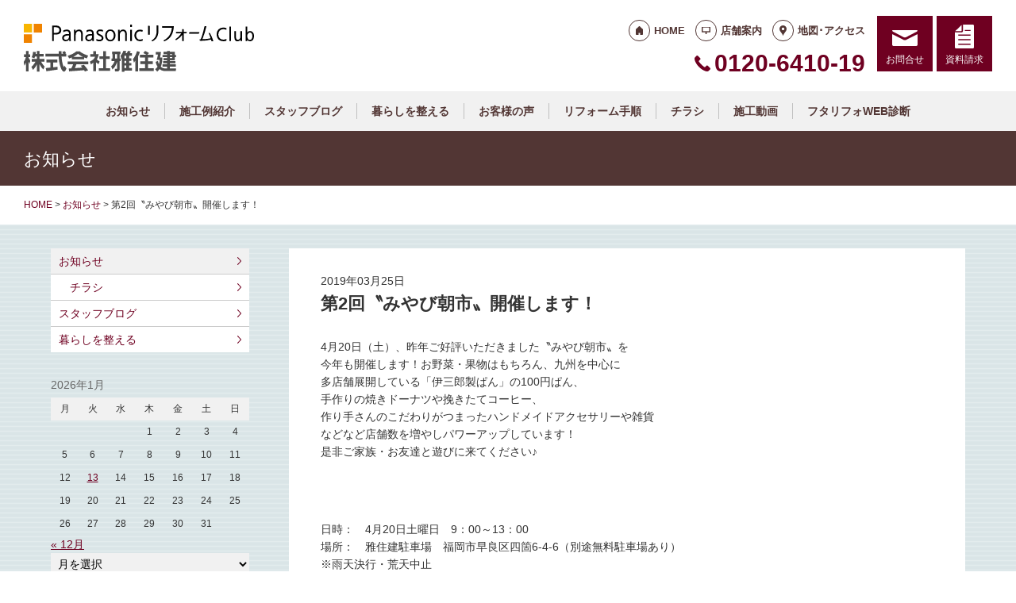

--- FILE ---
content_type: text/html; charset=UTF-8
request_url: https://prcmiyabi.com/news/1655/
body_size: 11587
content:
<!doctype html>
<html lang="ja">
<head>
<script type="text/javascript">
    (function(c,l,a,r,i,t,y){
        c[a]=c[a]||function(){(c[a].q=c[a].q||[]).push(arguments)};
        t=l.createElement(r);t.async=1;t.src="https://www.clarity.ms/tag/"+i;
        y=l.getElementsByTagName(r)[0];y.parentNode.insertBefore(t,y);
    })(window, document, "clarity", "script", "lfa8nx2wu4");
</script>
<!-- Global site tag (gtag.js) - Google Analytics -->
<script async src="https://www.googletagmanager.com/gtag/js?id=G-HBG1RHCQWT"></script>
<script>
  window.dataLayer = window.dataLayer || [];
  function gtag(){dataLayer.push(arguments);}
  gtag('js', new Date());

  gtag('config', 'G-HBG1RHCQWT');
  gtag('config', 'G-8B6L1XVMKL');
</script>

<!-- Global site tag (gtag.js) - Google Analytics -->
<script async src="https://www.googletagmanager.com/gtag/js?id=UA-75175599-7"></script>
<script>
  window.dataLayer = window.dataLayer || [];
  function gtag(){dataLayer.push(arguments);}
  gtag('js', new Date());

  gtag('config', 'UA-75175599-7');
  gtag('config', 'UA-50345730-1');
</script>

<meta charset="UTF-8">
<meta name="viewport" content="width=device-width, initial-scale=1">
<meta name="format-detection" content="telephone=no">
<meta http-equiv="X-UA-Compatible" content="IE=edge">

<title>第2回〝みやび朝市〟開催します！｜福岡県福岡市のパナソニックリフォームクラブ｜雅住建</title>
<meta name="description" content="4月20日（土）、昨年ご好評いただきました〝みやび朝市〟を今年も開催します！お野菜・果物はもちろん、九州を中心に多店舗展開している「伊三郎製ぱん」の100円ぱん、手作りの焼きドーナツや挽きたてコーヒー、作り手さんのこだわりがつまった...">
<meta name="keywords" content="リフォーム,住宅リフォーム,キッチンリフォーム,福岡,トイレ">
<meta property="og:title" content="第2回〝みやび朝市〟開催します！">
<meta property="og:description" content="4月20日（土）、昨年ご好評いただきました〝みやび朝市〟を今年も開催します！お野菜・果物はもちろん、九州を中心に多店舗展開している「伊三郎製ぱん」の100円ぱん、手作りの焼きドーナツや挽きたてコーヒー、作り手さんのこだわりがつまった...">
<meta property="og:type" content="article">
<meta property="og:url" content="https://prcmiyabi.com/news/1655/">
<meta property="og:image" content="https://prcmiyabi.com/cms/wp-content/uploads/dd36ce7e64593d3790740a4aa6972a3f.jpg">
<meta property="og:site_name" content="PanasonicリフォームClub 株式会社雅住建 ">
<meta name="twitter:card" content="summary_large_image">
<meta name="thumbnail" content="https://prcmiyabi.com/cms/wp-content/uploads/dd36ce7e64593d3790740a4aa6972a3f.jpg">
<meta name='robots' content='max-image-preview:large' />
	<style>img:is([sizes="auto" i], [sizes^="auto," i]) { contain-intrinsic-size: 3000px 1500px }</style>
	<link rel='dns-prefetch' href='//reform-c.jp' />
<link rel='stylesheet' id='sbi_styles-css' href='https://prcmiyabi.com/cms/wp-content/plugins/instagram-feed/css/sbi-styles.min.css?ver=6.8.0' type='text/css' media='all' />
<link rel='stylesheet' id='wp-block-library-css' href='https://prcmiyabi.com/cms/wp-includes/css/dist/block-library/style.min.css?ver=6.7.2' type='text/css' media='all' />
<style id='classic-theme-styles-inline-css' type='text/css'>
/*! This file is auto-generated */
.wp-block-button__link{color:#fff;background-color:#32373c;border-radius:9999px;box-shadow:none;text-decoration:none;padding:calc(.667em + 2px) calc(1.333em + 2px);font-size:1.125em}.wp-block-file__button{background:#32373c;color:#fff;text-decoration:none}
</style>
<style id='global-styles-inline-css' type='text/css'>
:root{--wp--preset--aspect-ratio--square: 1;--wp--preset--aspect-ratio--4-3: 4/3;--wp--preset--aspect-ratio--3-4: 3/4;--wp--preset--aspect-ratio--3-2: 3/2;--wp--preset--aspect-ratio--2-3: 2/3;--wp--preset--aspect-ratio--16-9: 16/9;--wp--preset--aspect-ratio--9-16: 9/16;--wp--preset--color--black: #000000;--wp--preset--color--cyan-bluish-gray: #abb8c3;--wp--preset--color--white: #ffffff;--wp--preset--color--pale-pink: #f78da7;--wp--preset--color--vivid-red: #cf2e2e;--wp--preset--color--luminous-vivid-orange: #ff6900;--wp--preset--color--luminous-vivid-amber: #fcb900;--wp--preset--color--light-green-cyan: #7bdcb5;--wp--preset--color--vivid-green-cyan: #00d084;--wp--preset--color--pale-cyan-blue: #8ed1fc;--wp--preset--color--vivid-cyan-blue: #0693e3;--wp--preset--color--vivid-purple: #9b51e0;--wp--preset--gradient--vivid-cyan-blue-to-vivid-purple: linear-gradient(135deg,rgba(6,147,227,1) 0%,rgb(155,81,224) 100%);--wp--preset--gradient--light-green-cyan-to-vivid-green-cyan: linear-gradient(135deg,rgb(122,220,180) 0%,rgb(0,208,130) 100%);--wp--preset--gradient--luminous-vivid-amber-to-luminous-vivid-orange: linear-gradient(135deg,rgba(252,185,0,1) 0%,rgba(255,105,0,1) 100%);--wp--preset--gradient--luminous-vivid-orange-to-vivid-red: linear-gradient(135deg,rgba(255,105,0,1) 0%,rgb(207,46,46) 100%);--wp--preset--gradient--very-light-gray-to-cyan-bluish-gray: linear-gradient(135deg,rgb(238,238,238) 0%,rgb(169,184,195) 100%);--wp--preset--gradient--cool-to-warm-spectrum: linear-gradient(135deg,rgb(74,234,220) 0%,rgb(151,120,209) 20%,rgb(207,42,186) 40%,rgb(238,44,130) 60%,rgb(251,105,98) 80%,rgb(254,248,76) 100%);--wp--preset--gradient--blush-light-purple: linear-gradient(135deg,rgb(255,206,236) 0%,rgb(152,150,240) 100%);--wp--preset--gradient--blush-bordeaux: linear-gradient(135deg,rgb(254,205,165) 0%,rgb(254,45,45) 50%,rgb(107,0,62) 100%);--wp--preset--gradient--luminous-dusk: linear-gradient(135deg,rgb(255,203,112) 0%,rgb(199,81,192) 50%,rgb(65,88,208) 100%);--wp--preset--gradient--pale-ocean: linear-gradient(135deg,rgb(255,245,203) 0%,rgb(182,227,212) 50%,rgb(51,167,181) 100%);--wp--preset--gradient--electric-grass: linear-gradient(135deg,rgb(202,248,128) 0%,rgb(113,206,126) 100%);--wp--preset--gradient--midnight: linear-gradient(135deg,rgb(2,3,129) 0%,rgb(40,116,252) 100%);--wp--preset--font-size--small: 13px;--wp--preset--font-size--medium: 20px;--wp--preset--font-size--large: 36px;--wp--preset--font-size--x-large: 42px;--wp--preset--spacing--20: 0.44rem;--wp--preset--spacing--30: 0.67rem;--wp--preset--spacing--40: 1rem;--wp--preset--spacing--50: 1.5rem;--wp--preset--spacing--60: 2.25rem;--wp--preset--spacing--70: 3.38rem;--wp--preset--spacing--80: 5.06rem;--wp--preset--shadow--natural: 6px 6px 9px rgba(0, 0, 0, 0.2);--wp--preset--shadow--deep: 12px 12px 50px rgba(0, 0, 0, 0.4);--wp--preset--shadow--sharp: 6px 6px 0px rgba(0, 0, 0, 0.2);--wp--preset--shadow--outlined: 6px 6px 0px -3px rgba(255, 255, 255, 1), 6px 6px rgba(0, 0, 0, 1);--wp--preset--shadow--crisp: 6px 6px 0px rgba(0, 0, 0, 1);}:where(.is-layout-flex){gap: 0.5em;}:where(.is-layout-grid){gap: 0.5em;}body .is-layout-flex{display: flex;}.is-layout-flex{flex-wrap: wrap;align-items: center;}.is-layout-flex > :is(*, div){margin: 0;}body .is-layout-grid{display: grid;}.is-layout-grid > :is(*, div){margin: 0;}:where(.wp-block-columns.is-layout-flex){gap: 2em;}:where(.wp-block-columns.is-layout-grid){gap: 2em;}:where(.wp-block-post-template.is-layout-flex){gap: 1.25em;}:where(.wp-block-post-template.is-layout-grid){gap: 1.25em;}.has-black-color{color: var(--wp--preset--color--black) !important;}.has-cyan-bluish-gray-color{color: var(--wp--preset--color--cyan-bluish-gray) !important;}.has-white-color{color: var(--wp--preset--color--white) !important;}.has-pale-pink-color{color: var(--wp--preset--color--pale-pink) !important;}.has-vivid-red-color{color: var(--wp--preset--color--vivid-red) !important;}.has-luminous-vivid-orange-color{color: var(--wp--preset--color--luminous-vivid-orange) !important;}.has-luminous-vivid-amber-color{color: var(--wp--preset--color--luminous-vivid-amber) !important;}.has-light-green-cyan-color{color: var(--wp--preset--color--light-green-cyan) !important;}.has-vivid-green-cyan-color{color: var(--wp--preset--color--vivid-green-cyan) !important;}.has-pale-cyan-blue-color{color: var(--wp--preset--color--pale-cyan-blue) !important;}.has-vivid-cyan-blue-color{color: var(--wp--preset--color--vivid-cyan-blue) !important;}.has-vivid-purple-color{color: var(--wp--preset--color--vivid-purple) !important;}.has-black-background-color{background-color: var(--wp--preset--color--black) !important;}.has-cyan-bluish-gray-background-color{background-color: var(--wp--preset--color--cyan-bluish-gray) !important;}.has-white-background-color{background-color: var(--wp--preset--color--white) !important;}.has-pale-pink-background-color{background-color: var(--wp--preset--color--pale-pink) !important;}.has-vivid-red-background-color{background-color: var(--wp--preset--color--vivid-red) !important;}.has-luminous-vivid-orange-background-color{background-color: var(--wp--preset--color--luminous-vivid-orange) !important;}.has-luminous-vivid-amber-background-color{background-color: var(--wp--preset--color--luminous-vivid-amber) !important;}.has-light-green-cyan-background-color{background-color: var(--wp--preset--color--light-green-cyan) !important;}.has-vivid-green-cyan-background-color{background-color: var(--wp--preset--color--vivid-green-cyan) !important;}.has-pale-cyan-blue-background-color{background-color: var(--wp--preset--color--pale-cyan-blue) !important;}.has-vivid-cyan-blue-background-color{background-color: var(--wp--preset--color--vivid-cyan-blue) !important;}.has-vivid-purple-background-color{background-color: var(--wp--preset--color--vivid-purple) !important;}.has-black-border-color{border-color: var(--wp--preset--color--black) !important;}.has-cyan-bluish-gray-border-color{border-color: var(--wp--preset--color--cyan-bluish-gray) !important;}.has-white-border-color{border-color: var(--wp--preset--color--white) !important;}.has-pale-pink-border-color{border-color: var(--wp--preset--color--pale-pink) !important;}.has-vivid-red-border-color{border-color: var(--wp--preset--color--vivid-red) !important;}.has-luminous-vivid-orange-border-color{border-color: var(--wp--preset--color--luminous-vivid-orange) !important;}.has-luminous-vivid-amber-border-color{border-color: var(--wp--preset--color--luminous-vivid-amber) !important;}.has-light-green-cyan-border-color{border-color: var(--wp--preset--color--light-green-cyan) !important;}.has-vivid-green-cyan-border-color{border-color: var(--wp--preset--color--vivid-green-cyan) !important;}.has-pale-cyan-blue-border-color{border-color: var(--wp--preset--color--pale-cyan-blue) !important;}.has-vivid-cyan-blue-border-color{border-color: var(--wp--preset--color--vivid-cyan-blue) !important;}.has-vivid-purple-border-color{border-color: var(--wp--preset--color--vivid-purple) !important;}.has-vivid-cyan-blue-to-vivid-purple-gradient-background{background: var(--wp--preset--gradient--vivid-cyan-blue-to-vivid-purple) !important;}.has-light-green-cyan-to-vivid-green-cyan-gradient-background{background: var(--wp--preset--gradient--light-green-cyan-to-vivid-green-cyan) !important;}.has-luminous-vivid-amber-to-luminous-vivid-orange-gradient-background{background: var(--wp--preset--gradient--luminous-vivid-amber-to-luminous-vivid-orange) !important;}.has-luminous-vivid-orange-to-vivid-red-gradient-background{background: var(--wp--preset--gradient--luminous-vivid-orange-to-vivid-red) !important;}.has-very-light-gray-to-cyan-bluish-gray-gradient-background{background: var(--wp--preset--gradient--very-light-gray-to-cyan-bluish-gray) !important;}.has-cool-to-warm-spectrum-gradient-background{background: var(--wp--preset--gradient--cool-to-warm-spectrum) !important;}.has-blush-light-purple-gradient-background{background: var(--wp--preset--gradient--blush-light-purple) !important;}.has-blush-bordeaux-gradient-background{background: var(--wp--preset--gradient--blush-bordeaux) !important;}.has-luminous-dusk-gradient-background{background: var(--wp--preset--gradient--luminous-dusk) !important;}.has-pale-ocean-gradient-background{background: var(--wp--preset--gradient--pale-ocean) !important;}.has-electric-grass-gradient-background{background: var(--wp--preset--gradient--electric-grass) !important;}.has-midnight-gradient-background{background: var(--wp--preset--gradient--midnight) !important;}.has-small-font-size{font-size: var(--wp--preset--font-size--small) !important;}.has-medium-font-size{font-size: var(--wp--preset--font-size--medium) !important;}.has-large-font-size{font-size: var(--wp--preset--font-size--large) !important;}.has-x-large-font-size{font-size: var(--wp--preset--font-size--x-large) !important;}
:where(.wp-block-post-template.is-layout-flex){gap: 1.25em;}:where(.wp-block-post-template.is-layout-grid){gap: 1.25em;}
:where(.wp-block-columns.is-layout-flex){gap: 2em;}:where(.wp-block-columns.is-layout-grid){gap: 2em;}
:root :where(.wp-block-pullquote){font-size: 1.5em;line-height: 1.6;}
</style>
<link rel='stylesheet' id='contact-form-7-css' href='https://prcmiyabi.com/cms/wp-content/plugins/contact-form-7/includes/css/styles.css?ver=6.0.6' type='text/css' media='all' />
<link rel='stylesheet' id='photoswipe-lib-css' href='https://prcmiyabi.com/cms/wp-content/plugins/photo-swipe/lib/photoswipe.css?ver=4.1.1.1' type='text/css' media='all' />
<link rel='stylesheet' id='photoswipe-default-skin-css' href='https://prcmiyabi.com/cms/wp-content/plugins/photo-swipe/lib/default-skin/default-skin.css?ver=4.1.1.1' type='text/css' media='all' />
<link rel='stylesheet' id='style-css' href='https://reform-c.jp/common_ver10/dist/style.css' type='text/css' media='' />
<link rel='stylesheet' id='jquery-flexslider-css' href='https://reform-c.jp/common/css/jquery.flexslider.css' type='text/css' media='' />
<link rel='stylesheet' id='wp-embed-template-css' href='https://reform-c.jp/common/css/wp-embed-template.css' type='text/css' media='' />
<link rel='stylesheet' id='wp-pagenavi-css' href='https://prcmiyabi.com/cms/wp-content/plugins/wp-pagenavi/pagenavi-css.css?ver=2.70' type='text/css' media='all' />
<script type="text/javascript" src="https://prcmiyabi.com/cms/wp-content/plugins/photo-swipe/lib/photoswipe.min.js?ver=4.1.1.1" id="photoswipe-lib-js"></script>
<script type="text/javascript" src="https://prcmiyabi.com/cms/wp-content/plugins/photo-swipe/lib/photoswipe-ui-default.min.js?ver=4.1.1.1" id="photoswipe-ui-default-js"></script>
<script type="text/javascript" src="https://reform-c.jp/common/js/jquery.min.js" id="jquery-js"></script>
<script type="text/javascript" src="https://prcmiyabi.com/cms/wp-content/plugins/photo-swipe/js/photoswipe.js?ver=4.1.1.1" id="photoswipe-js"></script>
<script type="text/javascript" src="https://reform-c.jp/common/js/jquery.easing.js" id="jquery-easing-js"></script>
<script type="text/javascript" src="https://reform-c.jp/common/js/libs/jquery.matchHeight.min.js" id="jquery-matchHeight-js"></script>
<script type="text/javascript" src="https://reform-c.jp/common/js/libs/jquery.flexslider.min.js" id="jquery-flexslider-js"></script>
<link rel="https://api.w.org/" href="https://prcmiyabi.com/wp-json/" /><link rel="alternate" title="JSON" type="application/json" href="https://prcmiyabi.com/wp-json/wp/v2/posts/1655" /><link rel="EditURI" type="application/rsd+xml" title="RSD" href="https://prcmiyabi.com/cms/xmlrpc.php?rsd" />
<meta name="generator" content="WordPress 6.7.2" />
<link rel="canonical" href="https://prcmiyabi.com/news/1655/" />
<link rel='shortlink' href='https://prcmiyabi.com/?p=1655' />
<link rel="alternate" title="oEmbed (JSON)" type="application/json+oembed" href="https://prcmiyabi.com/wp-json/oembed/1.0/embed?url=https%3A%2F%2Fprcmiyabi.com%2Fnews%2F1655%2F" />
<link rel="alternate" title="oEmbed (XML)" type="text/xml+oembed" href="https://prcmiyabi.com/wp-json/oembed/1.0/embed?url=https%3A%2F%2Fprcmiyabi.com%2Fnews%2F1655%2F&#038;format=xml" />

<link rel="shortcut icon" href="https://reform-c.jp/common/img/favicon.ico" type="image/vnd.microsoft.icon">
<link rel="apple-touch-icon" href="https://reform-c.jp/common/img/favicon.png">

</head>

<body id="top" class="post-template-default single single-post postid-1655 single-format-standard" style="background: url(https://reform-c.jp/common/img/bg_stripe_blue.gif);">


<header class="l-header ">
	<div class="l-wrapper--pct100">
		<button class="l-hamburger">
			<div class="l-hamburger__trigger">
				<span></span>
				<span></span>
				<span></span>
			</div>
			<div class="l-hamburger__title">MENU</div>
		</button>
		
		<div class="l-header-logo">
			<a href="https://prcmiyabi.com">
				<img src="https://reform-c.jp/common/img/header_logo.svg" alt="PanasonicリフォームClub" class="logo--prc">
				<img src="https://reform-c.jp/common/img/header_logo_mark.svg" alt="PanasonicリフォームClub" class="logo--mark"><img src="/logo.png" alt="株式会社雅住建" class="logo--company">
			</a>
		</div>
				<div class="l-header-menu">
			<ul class="l-header-menu__list">
	<li class="l-header-menu__item"><a href="https://prcmiyabi.com" class="l-header-menu__link link--home">HOME</a></li>
	<li class="l-header-menu__item"><a href="https://prcmiyabi.com/company/" class="l-header-menu__link link--company">店舗案内</a></li>
	<li class="l-header-menu__item"><a href="https://prcmiyabi.com/access/" class="l-header-menu__link link--access">地図･アクセス</a></li>
</ul>		</div>
		<div class="l-header-tel">
			<span class="l-header-tel__link">0120-6410-19</span><a href="tel:0120-6410-19" class="l-header-tel__link">0120-6410-19</a>		</div>
		<div class="l-header-inquiry">
			<ul class="l-header-inquiry__list">
	<li class="l-header-inquiry__item"><a href="https://prcmiyabi.com/contact/" class="l-header-inquiry__link link--contact">お問合せ</a></li>
	<li class="l-header-inquiry__item"><a href="https://prcmiyabi.com/request/" class="l-header-inquiry__link link--request">資料請求</a></li>
</ul>		</div>
	</div>
	<nav class="l-header-navigation">
		<div class="p-gnav">
	<ul class="p-gnav__list">
		<li class="p-gnav__item"><a href="/news/" class="p-gnav__link">お知らせ</a></li>
<li class="p-gnav__item"><a href="/works/" class="p-gnav__link">施工例紹介</a></li>
<li class="p-gnav__item"><a href="/staffblog/" class="p-gnav__link">スタッフブログ</a></li>
<li class="p-gnav__item"><a href="/blog/" class="p-gnav__link">暮らしを整える</a></li>
<li class="p-gnav__item"><a href="/voice/" class="p-gnav__link">お客様の声</a></li>
<li class="p-gnav__item"><a href="/step/" class="p-gnav__link">リフォーム手順</a></li>
<li class="p-gnav__item"><a href="/event/" class="p-gnav__link">チラシ</a></li>
<li class="p-gnav__item"><a href="/contents4/" class="p-gnav__link">施工動画</a></li>
<li class="p-gnav__item"><a href="/contents5/" class="p-gnav__link">フタリフォWEB診断</a></li>
	</ul>
</div>	</nav>
	<div class="l-header-drawer">
		<div class="l-drawer p-drawer">
	<div class="p-drawer-menu">
			<ul class="l-header-menu__list">
	<li class="l-header-menu__item"><a href="https://prcmiyabi.com" class="l-header-menu__link link--home">HOME</a></li>
	<li class="l-header-menu__item"><a href="https://prcmiyabi.com/company/" class="l-header-menu__link link--company">店舗案内</a></li>
	<li class="l-header-menu__item"><a href="https://prcmiyabi.com/access/" class="l-header-menu__link link--access">地図･アクセス</a></li>
</ul>		</div>
	<div class="p-drawer-tel">
			<span class="l-header-tel__link">0120-6410-19</span><a href="tel:0120-6410-19" class="l-header-tel__link">0120-6410-19</a>		</div>
	<div class="p-drawer-inquiry">
			<ul class="l-header-inquiry__list">
	<li class="l-header-inquiry__item"><a href="https://prcmiyabi.com/contact/" class="l-header-inquiry__link link--contact">お問合せ</a></li>
	<li class="l-header-inquiry__item"><a href="https://prcmiyabi.com/request/" class="l-header-inquiry__link link--request">資料請求</a></li>
</ul>		</div>
	<nav class="p-drawer-navigation">
		<div class="p-gnav">
	<ul class="p-gnav__list">
		<li class="p-gnav__item"><a href="/news/" class="p-gnav__link">お知らせ</a></li>
<li class="p-gnav__item"><a href="/works/" class="p-gnav__link">施工例紹介</a></li>
<li class="p-gnav__item"><a href="/staffblog/" class="p-gnav__link">スタッフブログ</a></li>
<li class="p-gnav__item"><a href="/blog/" class="p-gnav__link">暮らしを整える</a></li>
<li class="p-gnav__item"><a href="/voice/" class="p-gnav__link">お客様の声</a></li>
<li class="p-gnav__item"><a href="/step/" class="p-gnav__link">リフォーム手順</a></li>
<li class="p-gnav__item"><a href="/event/" class="p-gnav__link">チラシ</a></li>
<li class="p-gnav__item"><a href="/contents4/" class="p-gnav__link">施工動画</a></li>
<li class="p-gnav__item"><a href="/contents5/" class="p-gnav__link">フタリフォWEB診断</a></li>
	</ul>
</div>	</nav>
	<div class="l-drawerSearch">
		<div class="c-search">
	<form role="search" method="get" id="searchform" class="c-search__form" action="https://prcmiyabi.com/">
		<label class="screen-reader-text c-search__label" for="s"></label>
		<input type="text" value="" name="s"id="s" class="c-search__input" placeholder="">
		<button type="submit" class="c-search__button"></button>
	</form>
</div>	</div>
</div>	</div>
</header><!-- /.l-header -->


<main class="l-main">
			<div class="l-pagetitle">
			<h1 class="l-pagetitle__headline">
	お知らせ</h1>		</div>
		
	<div class="l-breadcrumbs" typeof="BreadcrumbList" vocab="http://schema.org/">
	<div class="l-wrapper--pct100">
		<!-- Breadcrumb NavXT 7.4.1 -->
<span property="itemListElement" typeof="ListItem"><a property="item" typeof="WebPage" title="Go to PanasonicリフォームClub スマートWeb." href="https://prcmiyabi.com" class="home"><span property="name">HOME</span></a><meta property="position" content="1"></span> &gt; <span property="itemListElement" typeof="ListItem"><a property="item" typeof="WebPage" title="Go to the お知らせ category archives." href="https://prcmiyabi.com/news/" class="taxonomy category"><span property="name">お知らせ</span></a><meta property="position" content="2"></span> &gt; <span class="post post-post current-item">第2回〝みやび朝市〟開催します！</span>	</div>
</div>	<div class="u-clearfix">
		<div class="l-contents p-single">



<article class="p-news">
	<header class="p-news-header">
		<time class="c-post__time" datetime="2019-03-25" itemprop="datePublished">2019年03月25日</time>		<h1 class="p-news-header__headline">第2回〝みやび朝市〟開催します！</h1>
			</header>
	<section class="p-news-section">
		<p>4月20日（土）、昨年ご好評いただきました〝みやび朝市〟を<br />
今年も開催します！お野菜・果物はもちろん、九州を中心に<br />
多店舗展開している「伊三郎製ぱん」の100円ぱん、<br />
手作りの焼きドーナツや挽きたてコーヒー、<br />
作り手さんのこだわりがつまったハンドメイドアクセサリーや雑貨<br />
などなど店舗数を増やしパワーアップしています！<br />
是非ご家族・お友達と遊びに来てください♪</p>
<p>&nbsp;</p>
<p><br />
日時：　4月20日土曜日　9：00～13：00<br />
場所：　雅住建駐車場　福岡市早良区四箇6-4-6（別途無料駐車場あり）<br />
※雨天決行・荒天中止</p>
<p>&nbsp;</p>
<p>&nbsp;</p>
<p><img fetchpriority="high" decoding="async" class="alignnone size-medium wp-image-1656" src="https://prcmiyabi.com/cms/wp-content/uploads/dd36ce7e64593d3790740a4aa6972a3f-240x340.jpg" alt="" width="240" height="340" /></p>	</section>
	<footer class="p-news-footer">
			<div class="p-post-contact">
		<dl class="p-post-contact__item">
			<dt class="p-post-contact__title">ご相談はこちらから</dt>
							<dd class="p-post-contact__button--tel">
					<span class="c-ico__tel pc">0120-6410-19</span>
					<a href="tel:0120641019" class="c-ico__tel sp">0120-6410-19</a>
				</dd>
						<dd class="p-post-contact__button--inquiry">
				<a href="/contact/" class="c-btn--secondary c-ico__contact">お問合せ</a><a href="/request/" class="c-btn--secondary c-ico__request">資料請求</a>
			</dd>
		</dl>
	</div>
		

		<div class="c-share">
	<ul>
		<li>
			<a href="https://line.me/R/msg/text/?%E7%AC%AC2%E5%9B%9E%E3%80%9D%E3%81%BF%E3%82%84%E3%81%B3%E6%9C%9D%E5%B8%82%E3%80%9F%E9%96%8B%E5%82%AC%E3%81%97%E3%81%BE%E3%81%99%EF%BC%81+https%3A%2F%2Fprcmiyabi.com%2Fnews%2F1655%2F" target="_blank">
				<img src="https://reform-c.jp/common/img/btn_share_line.svg" alt="LINE">
			</a>
		</li>
		<li>
			<a href="https://www.facebook.com/sharer/sharer.php?u=https%3A%2F%2Fprcmiyabi.com%2Fnews%2F1655%2F" target="_blank">
				<img src="https://reform-c.jp/common/img/btn_share_facebook.svg" alt="Facebook">
			</a>
		</li>
		<li>
			<a href="https://twitter.com/intent/tweet?url=https%3A%2F%2Fprcmiyabi.com%2Fnews%2F1655%2F&text=%E7%AC%AC2%E5%9B%9E%E3%80%9D%E3%81%BF%E3%82%84%E3%81%B3%E6%9C%9D%E5%B8%82%E3%80%9F%E9%96%8B%E5%82%AC%E3%81%97%E3%81%BE%E3%81%99%EF%BC%81" target="_blank">
				<img src="https://reform-c.jp/common/img/btn_share_x.svg" alt="X">
			</a>
		</li>
	</ul>
</div>	</footer>
</article>




		</div><!-- /.l-contents -->
		

<div class="l-side">
					<aside class="p-sideCategory">
			<ul class="p-sideCategory__list">
								<li class="p-sideCategory__item">
					<a href="/news/" class="p-sideCategory__link is-active">
						お知らせ					</a>
				</li>
																<li class="p-sideCategory__item">
					<a href="/event/" class="p-sideCategory__link c-link--child">
						チラシ					</a>
				</li>
																<li class="p-sideCategory__item">
					<a href="/staffblog/" class="p-sideCategory__link">
						スタッフブログ					</a>
				</li>
												<li class="p-sideCategory__item">
					<a href="/blog/" class="p-sideCategory__link">
						暮らしを整える					</a>
				</li>
															</ul>
		</aside>
						<aside class="p-sideCalendar">
			<table id="wp-calendar" class="wp-calendar-table">
	<caption>2026年1月</caption>
	<thead>
	<tr>
		<th scope="col" title="月曜日">月</th>
		<th scope="col" title="火曜日">火</th>
		<th scope="col" title="水曜日">水</th>
		<th scope="col" title="木曜日">木</th>
		<th scope="col" title="金曜日">金</th>
		<th scope="col" title="土曜日">土</th>
		<th scope="col" title="日曜日">日</th>
	</tr>
	</thead>
	<tbody>
	<tr>
		<td colspan="3" class="pad">&nbsp;</td><td>1</td><td>2</td><td>3</td><td>4</td>
	</tr>
	<tr>
		<td>5</td><td>6</td><td>7</td><td>8</td><td>9</td><td>10</td><td>11</td>
	</tr>
	<tr>
		<td>12</td><td><a href="https://prcmiyabi.com/date/2026/01/13/" aria-label="2026年1月13日 に投稿を公開">13</a></td><td>14</td><td>15</td><td>16</td><td>17</td><td>18</td>
	</tr>
	<tr>
		<td>19</td><td id="today">20</td><td>21</td><td>22</td><td>23</td><td>24</td><td>25</td>
	</tr>
	<tr>
		<td>26</td><td>27</td><td>28</td><td>29</td><td>30</td><td>31</td>
		<td class="pad" colspan="1">&nbsp;</td>
	</tr>
	</tbody>
	</table><nav aria-label="前と次の月" class="wp-calendar-nav">
		<span class="wp-calendar-nav-prev"><a href="https://prcmiyabi.com/date/2025/12/">&laquo; 12月</a></span>
		<span class="pad">&nbsp;</span>
		<span class="wp-calendar-nav-next">&nbsp;</span>
	</nav>		</aside>
		<aside class="p-sideArchive">
			<select name="archive-dropdown" class="p-widget__select" onChange='document.location.href=this.options[this.selectedIndex].value;'>
				<option value="">
					月を選択				</option>
					<option value='https://prcmiyabi.com/date/2026/01/'> 2026年1月 &nbsp;(1)</option>
	<option value='https://prcmiyabi.com/date/2025/12/'> 2025年12月 &nbsp;(5)</option>
	<option value='https://prcmiyabi.com/date/2025/11/'> 2025年11月 &nbsp;(4)</option>
	<option value='https://prcmiyabi.com/date/2025/10/'> 2025年10月 &nbsp;(11)</option>
	<option value='https://prcmiyabi.com/date/2025/09/'> 2025年9月 &nbsp;(11)</option>
	<option value='https://prcmiyabi.com/date/2025/08/'> 2025年8月 &nbsp;(9)</option>
	<option value='https://prcmiyabi.com/date/2025/07/'> 2025年7月 &nbsp;(10)</option>
	<option value='https://prcmiyabi.com/date/2025/06/'> 2025年6月 &nbsp;(9)</option>
	<option value='https://prcmiyabi.com/date/2025/05/'> 2025年5月 &nbsp;(11)</option>
	<option value='https://prcmiyabi.com/date/2025/04/'> 2025年4月 &nbsp;(9)</option>
	<option value='https://prcmiyabi.com/date/2025/03/'> 2025年3月 &nbsp;(10)</option>
	<option value='https://prcmiyabi.com/date/2025/02/'> 2025年2月 &nbsp;(9)</option>
	<option value='https://prcmiyabi.com/date/2025/01/'> 2025年1月 &nbsp;(9)</option>
	<option value='https://prcmiyabi.com/date/2024/12/'> 2024年12月 &nbsp;(10)</option>
	<option value='https://prcmiyabi.com/date/2024/11/'> 2024年11月 &nbsp;(13)</option>
	<option value='https://prcmiyabi.com/date/2024/10/'> 2024年10月 &nbsp;(8)</option>
	<option value='https://prcmiyabi.com/date/2024/09/'> 2024年9月 &nbsp;(7)</option>
	<option value='https://prcmiyabi.com/date/2024/08/'> 2024年8月 &nbsp;(9)</option>
	<option value='https://prcmiyabi.com/date/2024/07/'> 2024年7月 &nbsp;(10)</option>
	<option value='https://prcmiyabi.com/date/2024/06/'> 2024年6月 &nbsp;(5)</option>
	<option value='https://prcmiyabi.com/date/2024/05/'> 2024年5月 &nbsp;(11)</option>
	<option value='https://prcmiyabi.com/date/2024/04/'> 2024年4月 &nbsp;(11)</option>
	<option value='https://prcmiyabi.com/date/2024/03/'> 2024年3月 &nbsp;(10)</option>
	<option value='https://prcmiyabi.com/date/2024/02/'> 2024年2月 &nbsp;(12)</option>
	<option value='https://prcmiyabi.com/date/2024/01/'> 2024年1月 &nbsp;(12)</option>
	<option value='https://prcmiyabi.com/date/2023/12/'> 2023年12月 &nbsp;(12)</option>
	<option value='https://prcmiyabi.com/date/2023/11/'> 2023年11月 &nbsp;(10)</option>
	<option value='https://prcmiyabi.com/date/2023/10/'> 2023年10月 &nbsp;(13)</option>
	<option value='https://prcmiyabi.com/date/2023/09/'> 2023年9月 &nbsp;(12)</option>
	<option value='https://prcmiyabi.com/date/2023/08/'> 2023年8月 &nbsp;(16)</option>
	<option value='https://prcmiyabi.com/date/2023/07/'> 2023年7月 &nbsp;(17)</option>
	<option value='https://prcmiyabi.com/date/2023/06/'> 2023年6月 &nbsp;(19)</option>
	<option value='https://prcmiyabi.com/date/2023/05/'> 2023年5月 &nbsp;(23)</option>
	<option value='https://prcmiyabi.com/date/2023/04/'> 2023年4月 &nbsp;(18)</option>
	<option value='https://prcmiyabi.com/date/2023/03/'> 2023年3月 &nbsp;(18)</option>
	<option value='https://prcmiyabi.com/date/2023/02/'> 2023年2月 &nbsp;(20)</option>
	<option value='https://prcmiyabi.com/date/2023/01/'> 2023年1月 &nbsp;(24)</option>
	<option value='https://prcmiyabi.com/date/2022/12/'> 2022年12月 &nbsp;(22)</option>
	<option value='https://prcmiyabi.com/date/2022/11/'> 2022年11月 &nbsp;(21)</option>
	<option value='https://prcmiyabi.com/date/2022/10/'> 2022年10月 &nbsp;(24)</option>
	<option value='https://prcmiyabi.com/date/2022/09/'> 2022年9月 &nbsp;(22)</option>
	<option value='https://prcmiyabi.com/date/2022/08/'> 2022年8月 &nbsp;(26)</option>
	<option value='https://prcmiyabi.com/date/2022/07/'> 2022年7月 &nbsp;(21)</option>
	<option value='https://prcmiyabi.com/date/2022/06/'> 2022年6月 &nbsp;(23)</option>
	<option value='https://prcmiyabi.com/date/2022/05/'> 2022年5月 &nbsp;(24)</option>
	<option value='https://prcmiyabi.com/date/2022/04/'> 2022年4月 &nbsp;(21)</option>
	<option value='https://prcmiyabi.com/date/2022/03/'> 2022年3月 &nbsp;(13)</option>
	<option value='https://prcmiyabi.com/date/2022/02/'> 2022年2月 &nbsp;(15)</option>
	<option value='https://prcmiyabi.com/date/2022/01/'> 2022年1月 &nbsp;(14)</option>
	<option value='https://prcmiyabi.com/date/2021/12/'> 2021年12月 &nbsp;(13)</option>
	<option value='https://prcmiyabi.com/date/2021/11/'> 2021年11月 &nbsp;(16)</option>
	<option value='https://prcmiyabi.com/date/2021/10/'> 2021年10月 &nbsp;(14)</option>
	<option value='https://prcmiyabi.com/date/2021/09/'> 2021年9月 &nbsp;(18)</option>
	<option value='https://prcmiyabi.com/date/2021/08/'> 2021年8月 &nbsp;(21)</option>
	<option value='https://prcmiyabi.com/date/2021/07/'> 2021年7月 &nbsp;(21)</option>
	<option value='https://prcmiyabi.com/date/2021/06/'> 2021年6月 &nbsp;(17)</option>
	<option value='https://prcmiyabi.com/date/2021/05/'> 2021年5月 &nbsp;(17)</option>
	<option value='https://prcmiyabi.com/date/2021/04/'> 2021年4月 &nbsp;(17)</option>
	<option value='https://prcmiyabi.com/date/2021/03/'> 2021年3月 &nbsp;(20)</option>
	<option value='https://prcmiyabi.com/date/2021/02/'> 2021年2月 &nbsp;(16)</option>
	<option value='https://prcmiyabi.com/date/2021/01/'> 2021年1月 &nbsp;(11)</option>
	<option value='https://prcmiyabi.com/date/2020/12/'> 2020年12月 &nbsp;(10)</option>
	<option value='https://prcmiyabi.com/date/2020/11/'> 2020年11月 &nbsp;(4)</option>
	<option value='https://prcmiyabi.com/date/2020/10/'> 2020年10月 &nbsp;(7)</option>
	<option value='https://prcmiyabi.com/date/2020/09/'> 2020年9月 &nbsp;(5)</option>
	<option value='https://prcmiyabi.com/date/2020/08/'> 2020年8月 &nbsp;(8)</option>
	<option value='https://prcmiyabi.com/date/2020/07/'> 2020年7月 &nbsp;(6)</option>
	<option value='https://prcmiyabi.com/date/2020/06/'> 2020年6月 &nbsp;(4)</option>
	<option value='https://prcmiyabi.com/date/2020/05/'> 2020年5月 &nbsp;(8)</option>
	<option value='https://prcmiyabi.com/date/2020/04/'> 2020年4月 &nbsp;(5)</option>
	<option value='https://prcmiyabi.com/date/2020/03/'> 2020年3月 &nbsp;(11)</option>
	<option value='https://prcmiyabi.com/date/2020/02/'> 2020年2月 &nbsp;(13)</option>
	<option value='https://prcmiyabi.com/date/2020/01/'> 2020年1月 &nbsp;(8)</option>
	<option value='https://prcmiyabi.com/date/2019/12/'> 2019年12月 &nbsp;(2)</option>
	<option value='https://prcmiyabi.com/date/2019/11/'> 2019年11月 &nbsp;(1)</option>
	<option value='https://prcmiyabi.com/date/2019/10/'> 2019年10月 &nbsp;(3)</option>
	<option value='https://prcmiyabi.com/date/2019/09/'> 2019年9月 &nbsp;(2)</option>
	<option value='https://prcmiyabi.com/date/2019/08/'> 2019年8月 &nbsp;(1)</option>
	<option value='https://prcmiyabi.com/date/2019/07/'> 2019年7月 &nbsp;(10)</option>
	<option value='https://prcmiyabi.com/date/2019/06/'> 2019年6月 &nbsp;(1)</option>
	<option value='https://prcmiyabi.com/date/2019/05/'> 2019年5月 &nbsp;(4)</option>
	<option value='https://prcmiyabi.com/date/2019/04/'> 2019年4月 &nbsp;(2)</option>
	<option value='https://prcmiyabi.com/date/2019/03/'> 2019年3月 &nbsp;(12)</option>
	<option value='https://prcmiyabi.com/date/2019/02/'> 2019年2月 &nbsp;(12)</option>
	<option value='https://prcmiyabi.com/date/2019/01/'> 2019年1月 &nbsp;(1)</option>
	<option value='https://prcmiyabi.com/date/2018/12/'> 2018年12月 &nbsp;(19)</option>
	<option value='https://prcmiyabi.com/date/2018/11/'> 2018年11月 &nbsp;(10)</option>
	<option value='https://prcmiyabi.com/date/2018/10/'> 2018年10月 &nbsp;(3)</option>
	<option value='https://prcmiyabi.com/date/2018/09/'> 2018年9月 &nbsp;(1)</option>
	<option value='https://prcmiyabi.com/date/2018/08/'> 2018年8月 &nbsp;(2)</option>
	<option value='https://prcmiyabi.com/date/2018/07/'> 2018年7月 &nbsp;(3)</option>
	<option value='https://prcmiyabi.com/date/2018/06/'> 2018年6月 &nbsp;(12)</option>
	<option value='https://prcmiyabi.com/date/2018/05/'> 2018年5月 &nbsp;(4)</option>
	<option value='https://prcmiyabi.com/date/2018/04/'> 2018年4月 &nbsp;(5)</option>
	<option value='https://prcmiyabi.com/date/2018/03/'> 2018年3月 &nbsp;(10)</option>
	<option value='https://prcmiyabi.com/date/2018/02/'> 2018年2月 &nbsp;(17)</option>
	<option value='https://prcmiyabi.com/date/2018/01/'> 2018年1月 &nbsp;(14)</option>
	<option value='https://prcmiyabi.com/date/2017/12/'> 2017年12月 &nbsp;(13)</option>
	<option value='https://prcmiyabi.com/date/2017/11/'> 2017年11月 &nbsp;(21)</option>
	<option value='https://prcmiyabi.com/date/2017/10/'> 2017年10月 &nbsp;(6)</option>
	<option value='https://prcmiyabi.com/date/2017/09/'> 2017年9月 &nbsp;(2)</option>
	<option value='https://prcmiyabi.com/date/2017/08/'> 2017年8月 &nbsp;(4)</option>
	<option value='https://prcmiyabi.com/date/2017/07/'> 2017年7月 &nbsp;(1)</option>
	<option value='https://prcmiyabi.com/date/2017/06/'> 2017年6月 &nbsp;(3)</option>
	<option value='https://prcmiyabi.com/date/2017/05/'> 2017年5月 &nbsp;(5)</option>
	<option value='https://prcmiyabi.com/date/2017/04/'> 2017年4月 &nbsp;(8)</option>
	<option value='https://prcmiyabi.com/date/2017/03/'> 2017年3月 &nbsp;(7)</option>
	<option value='https://prcmiyabi.com/date/2017/02/'> 2017年2月 &nbsp;(3)</option>
	<option value='https://prcmiyabi.com/date/2017/01/'> 2017年1月 &nbsp;(4)</option>
	<option value='https://prcmiyabi.com/date/2016/12/'> 2016年12月 &nbsp;(6)</option>
	<option value='https://prcmiyabi.com/date/2016/11/'> 2016年11月 &nbsp;(5)</option>
	<option value='https://prcmiyabi.com/date/2016/08/'> 2016年8月 &nbsp;(6)</option>
	<option value='https://prcmiyabi.com/date/2016/07/'> 2016年7月 &nbsp;(2)</option>
			</select>
		</aside>
		<aside class="p-sideTagcloud">
			<div class="c-tagcloud">
	<a href="https://prcmiyabi.com/tag/%e7%a6%8f%e5%b2%a1%e3%83%aa%e3%83%95%e3%82%a9%e3%83%bc%e3%83%a0/" class="tag-cloud-link tag-link-151 tag-link-position-1" style="font-size: 22pt;" aria-label="福岡リフォーム (229個の項目)">福岡リフォーム</a>
<a href="https://prcmiyabi.com/tag/%e3%83%aa%e3%83%95%e3%82%a9%e3%83%bc%e3%83%a0/" class="tag-cloud-link tag-link-10 tag-link-position-2" style="font-size: 21.571428571429pt;" aria-label="リフォーム (215個の項目)">リフォーム</a>
<a href="https://prcmiyabi.com/tag/%e6%97%a9%e8%89%af%e5%8c%ba%e3%83%aa%e3%83%95%e3%82%a9%e3%83%bc%e3%83%a0/" class="tag-cloud-link tag-link-227 tag-link-position-3" style="font-size: 21.142857142857pt;" aria-label="早良区リフォーム (199個の項目)">早良区リフォーム</a>
<a href="https://prcmiyabi.com/tag/%e9%9b%85%e4%bd%8f%e5%bb%ba/" class="tag-cloud-link tag-link-405 tag-link-position-4" style="font-size: 20.428571428571pt;" aria-label="雅住建 (175個の項目)">雅住建</a>
<a href="https://prcmiyabi.com/tag/%e6%a0%aa%e5%bc%8f%e4%bc%9a%e7%a4%be%e9%9b%85%e4%bd%8f%e5%bb%ba/" class="tag-cloud-link tag-link-510 tag-link-position-5" style="font-size: 20.285714285714pt;" aria-label="株式会社雅住建 (171個の項目)">株式会社雅住建</a>
<a href="https://prcmiyabi.com/tag/%e7%b3%b8%e5%b3%b6%e3%83%aa%e3%83%95%e3%82%a9%e3%83%bc%e3%83%a0/" class="tag-cloud-link tag-link-1054 tag-link-position-6" style="font-size: 19.428571428571pt;" aria-label="糸島リフォーム (150個の項目)">糸島リフォーム</a>
<a href="https://prcmiyabi.com/tag/%e7%a6%8f%e5%b2%a1%e5%b8%82%e3%83%aa%e3%83%95%e3%82%a9%e3%83%bc%e3%83%a0/" class="tag-cloud-link tag-link-504 tag-link-position-7" style="font-size: 19.285714285714pt;" aria-label="福岡市リフォーム (148個の項目)">福岡市リフォーム</a>
<a href="https://prcmiyabi.com/tag/panasonic/" class="tag-cloud-link tag-link-32 tag-link-position-8" style="font-size: 18.428571428571pt;" aria-label="Panasonic (128個の項目)">Panasonic</a>
<a href="https://prcmiyabi.com/tag/%e7%b3%b8%e5%b3%b6/" class="tag-cloud-link tag-link-1040 tag-link-position-9" style="font-size: 17.571428571429pt;" aria-label="糸島 (112個の項目)">糸島</a>
<a href="https://prcmiyabi.com/tag/%e7%b3%b8%e5%b3%b6%e5%b8%82/" class="tag-cloud-link tag-link-1201 tag-link-position-10" style="font-size: 17.428571428571pt;" aria-label="糸島市 (108個の項目)">糸島市</a>
<a href="https://prcmiyabi.com/tag/%e3%82%ad%e3%83%83%e3%83%81%e3%83%b3%e3%83%aa%e3%83%95%e3%82%a9%e3%83%bc%e3%83%a0/" class="tag-cloud-link tag-link-170 tag-link-position-11" style="font-size: 15.285714285714pt;" aria-label="キッチンリフォーム (76個の項目)">キッチンリフォーム</a>
<a href="https://prcmiyabi.com/tag/%e3%83%91%e3%83%8a%e3%82%bd%e3%83%8b%e3%83%83%e3%82%af%e3%83%aa%e3%83%95%e3%82%a9%e3%83%bc%e3%83%a0%e3%82%af%e3%83%a9%e3%83%96/" class="tag-cloud-link tag-link-255 tag-link-position-12" style="font-size: 14.857142857143pt;" aria-label="パナソニックリフォームクラブ (72個の項目)">パナソニックリフォームクラブ</a>
<a href="https://prcmiyabi.com/tag/%e3%83%91%e3%83%8a%e3%82%bd%e3%83%8b%e3%83%83%e3%82%af%e3%83%aa%e3%83%95%e3%82%a9%e3%83%bc%e3%83%a0%e3%82%af%e3%83%a9%e3%83%96%e7%a6%8f%e5%b2%a1/" class="tag-cloud-link tag-link-316 tag-link-position-13" style="font-size: 14.142857142857pt;" aria-label="パナソニックリフォームクラブ福岡 (63個の項目)">パナソニックリフォームクラブ福岡</a>
<a href="https://prcmiyabi.com/tag/%e3%81%8a%e9%a2%a8%e5%91%82%e3%83%aa%e3%83%95%e3%82%a9%e3%83%bc%e3%83%a0/" class="tag-cloud-link tag-link-271 tag-link-position-14" style="font-size: 14pt;" aria-label="お風呂リフォーム (62個の項目)">お風呂リフォーム</a>
<a href="https://prcmiyabi.com/tag/%e7%b3%b8%e5%b3%b6pay/" class="tag-cloud-link tag-link-1216 tag-link-position-15" style="font-size: 13.142857142857pt;" aria-label="糸島pay (54個の項目)">糸島pay</a>
<a href="https://prcmiyabi.com/tag/%e3%83%97%e3%83%ac%e3%83%9f%e3%82%a2%e3%83%a0%e5%95%86%e5%93%81%e5%88%b8/" class="tag-cloud-link tag-link-1208 tag-link-position-16" style="font-size: 12.857142857143pt;" aria-label="プレミアム商品券 (52個の項目)">プレミアム商品券</a>
<a href="https://prcmiyabi.com/tag/%e3%83%88%e3%82%a4%e3%83%ac%e3%83%aa%e3%83%95%e3%82%a9%e3%83%bc%e3%83%a0/" class="tag-cloud-link tag-link-357 tag-link-position-17" style="font-size: 12.571428571429pt;" aria-label="トイレリフォーム (49個の項目)">トイレリフォーム</a>
<a href="https://prcmiyabi.com/tag/%e3%83%90%e3%82%b9%e3%83%ab%e3%83%bc%e3%83%a0%e3%83%aa%e3%83%95%e3%82%a9%e3%83%bc%e3%83%a0/" class="tag-cloud-link tag-link-272 tag-link-position-18" style="font-size: 12.285714285714pt;" aria-label="バスルームリフォーム (47個の項目)">バスルームリフォーム</a>
<a href="https://prcmiyabi.com/tag/panasonic%e3%83%90%e3%82%b9%e3%83%ab%e3%83%bc%e3%83%a0/" class="tag-cloud-link tag-link-700 tag-link-position-19" style="font-size: 12pt;" aria-label="Panasonicバスルーム (45個の項目)">Panasonicバスルーム</a>
<a href="https://prcmiyabi.com/tag/%e5%8a%a0%e7%9b%9f%e5%ba%97/" class="tag-cloud-link tag-link-1217 tag-link-position-20" style="font-size: 12pt;" aria-label="加盟店 (45個の項目)">加盟店</a>
<a href="https://prcmiyabi.com/tag/%e3%82%aa%e3%83%95%e3%83%ad%e3%83%bc%e3%83%a9/" class="tag-cloud-link tag-link-273 tag-link-position-21" style="font-size: 11.714285714286pt;" aria-label="オフローラ (43個の項目)">オフローラ</a>
<a href="https://prcmiyabi.com/tag/%e3%83%91%e3%83%8a%e3%82%bd%e3%83%8b%e3%83%83%e3%82%af%e3%82%ad%e3%83%83%e3%83%81%e3%83%b3/" class="tag-cloud-link tag-link-213 tag-link-position-22" style="font-size: 11.285714285714pt;" aria-label="パナソニックキッチン (40個の項目)">パナソニックキッチン</a>
<a href="https://prcmiyabi.com/tag/%e3%83%91%e3%83%8a%e3%82%bd%e3%83%8b%e3%83%83%e3%82%af%e3%83%90%e3%82%b9%e3%83%ab%e3%83%bc%e3%83%a0/" class="tag-cloud-link tag-link-298 tag-link-position-23" style="font-size: 11.285714285714pt;" aria-label="パナソニックバスルーム (40個の項目)">パナソニックバスルーム</a>
<a href="https://prcmiyabi.com/tag/%e3%83%91%e3%83%8a%e3%82%bd%e3%83%8b%e3%83%83%e3%82%af/" class="tag-cloud-link tag-link-129 tag-link-position-24" style="font-size: 11.285714285714pt;" aria-label="#パナソニック (40個の項目)">#パナソニック</a>
<a href="https://prcmiyabi.com/tag/%e3%82%ad%e3%83%83%e3%83%81%e3%83%b3/" class="tag-cloud-link tag-link-46 tag-link-position-25" style="font-size: 11.142857142857pt;" aria-label="キッチン (39個の項目)">キッチン</a>
<a href="https://prcmiyabi.com/tag/panasonic%e3%82%ad%e3%83%83%e3%83%81%e3%83%b3/" class="tag-cloud-link tag-link-212 tag-link-position-26" style="font-size: 11pt;" aria-label="Panasonicキッチン (38個の項目)">Panasonicキッチン</a>
<a href="https://prcmiyabi.com/tag/%ef%be%8a%ef%be%9f%ef%be%85%ef%bd%bf%ef%be%86%ef%bd%af%ef%bd%b8/" class="tag-cloud-link tag-link-678 tag-link-position-27" style="font-size: 10.714285714286pt;" aria-label="ﾊﾟﾅｿﾆｯｸ (36個の項目)">ﾊﾟﾅｿﾆｯｸ</a>
<a href="https://prcmiyabi.com/tag/%e3%81%8a%e9%a2%a8%e5%91%82/" class="tag-cloud-link tag-link-45 tag-link-position-28" style="font-size: 10.285714285714pt;" aria-label="お風呂 (34個の項目)">お風呂</a>
<a href="https://prcmiyabi.com/tag/panasonic%e3%83%aa%e3%83%95%e3%82%a9%e3%83%bc%e3%83%a0/" class="tag-cloud-link tag-link-729 tag-link-position-29" style="font-size: 10.142857142857pt;" aria-label="Panasonicリフォーム (33個の項目)">Panasonicリフォーム</a>
<a href="https://prcmiyabi.com/tag/%e3%83%90%e3%82%b9%e3%83%ab%e3%83%bc%e3%83%a0/" class="tag-cloud-link tag-link-43 tag-link-position-30" style="font-size: 9.5714285714286pt;" aria-label="バスルーム (30個の項目)">バスルーム</a>
<a href="https://prcmiyabi.com/tag/%e9%85%b8%e7%b4%a0%e7%be%8e%e6%b3%a1%e6%b9%af/" class="tag-cloud-link tag-link-65 tag-link-position-31" style="font-size: 9.4285714285714pt;" aria-label="酸素美泡湯 (29個の項目)">酸素美泡湯</a>
<a href="https://prcmiyabi.com/tag/%e3%81%99%e3%81%94%e3%83%94%e3%82%ab%e7%b4%a0%e6%9d%90/" class="tag-cloud-link tag-link-530 tag-link-position-32" style="font-size: 9.1428571428571pt;" aria-label="すごピカ素材 (28個の項目)">すごピカ素材</a>
<a href="https://prcmiyabi.com/tag/%e3%83%a9%e3%82%af%e3%82%b7%e3%83%bc%e3%83%8a/" class="tag-cloud-link tag-link-48 tag-link-position-33" style="font-size: 9pt;" aria-label="ラクシーナ (27個の項目)">ラクシーナ</a>
<a href="https://prcmiyabi.com/tag/%e3%83%91%e3%83%8a%e3%82%bd%e3%83%8b%e3%83%83%e3%82%af%e3%83%aa%e3%83%95%e3%82%a9%e3%83%bc%e3%83%a0/" class="tag-cloud-link tag-link-289 tag-link-position-34" style="font-size: 9pt;" aria-label="パナソニックリフォーム (27個の項目)">パナソニックリフォーム</a>
<a href="https://prcmiyabi.com/tag/%e6%b4%97%e9%9d%a2%e5%8c%96%e7%b2%a7%e5%8f%b0/" class="tag-cloud-link tag-link-41 tag-link-position-35" style="font-size: 9pt;" aria-label="洗面化粧台 (27個の項目)">洗面化粧台</a>
<a href="https://prcmiyabi.com/tag/%e3%82%a2%e3%83%a9%e3%82%a6%e3%83%bc%e3%83%8e/" class="tag-cloud-link tag-link-27 tag-link-position-36" style="font-size: 8.7142857142857pt;" aria-label="アラウーノ (26個の項目)">アラウーノ</a>
<a href="https://prcmiyabi.com/tag/%e3%83%93%e3%83%90%e3%82%b9/" class="tag-cloud-link tag-link-799 tag-link-position-37" style="font-size: 8.7142857142857pt;" aria-label="ビバス (26個の項目)">ビバス</a>
<a href="https://prcmiyabi.com/tag/%e3%82%a8%e3%82%b3%e3%82%ad%e3%83%a5%e3%83%bc%e3%83%88/" class="tag-cloud-link tag-link-218 tag-link-position-38" style="font-size: 8.4285714285714pt;" aria-label="エコキュート (25個の項目)">エコキュート</a>
<a href="https://prcmiyabi.com/tag/%e5%86%85%e7%aa%93/" class="tag-cloud-link tag-link-35 tag-link-position-39" style="font-size: 8pt;" aria-label="内窓 (23個の項目)">内窓</a>
<a href="https://prcmiyabi.com/tag/%e6%b5%b4%e5%ae%a4%e3%83%aa%e3%83%95%e3%82%a9%e3%83%bc%e3%83%a0/" class="tag-cloud-link tag-link-336 tag-link-position-40" style="font-size: 8pt;" aria-label="浴室リフォーム (23個の項目)">浴室リフォーム</a></div>		</aside>
			</div><!-- /.l-side -->	</div>
	</main><!-- /.l-main -->

<div class="l-pagetop">
	<a href="#"><img src="https://reform-c.jp/common/img/pagetop.png" alt="ページトップへ戻る"></a>
</div>

<footer class="l-footer">
	<div class="l-footer-inquiry">
		<ul class="l-footer-inquiry__list c-grid--3">
			<li class="l-footer-inquiry__item"><a href="tel:0120-6410-19" class="l-footer-inquiry__link link--tel">電話</a></li>			<li class="l-footer-inquiry__item"><a href="https://prcmiyabi.com/contact/" class="l-footer-inquiry__link link--contact">お問合せ</a></li>
			<li class="l-footer-inquiry__item"><a href="https://prcmiyabi.com/request/" class="l-footer-inquiry__link link--request">資料請求</a></li>
		</ul>
	</div>
	<div class="l-wrapper">
		<div class="u-clearfix">
			<div class="l-footer-company">
				<h1 class="l-footer-company__headline">PanasonicリフォームClub<br>
					<strong>株式会社雅住建<span class="headline__branch"></span></strong></h1>
				<div class="l-footer-company__menu">
					<div class="l-footer-company__menu--1">
						<ul class="l-footer-company__menu--1__list">
							<li class="l-footer-company__menu--1__item"><a href="https://prcmiyabi.com" class="l-footer-company__menu--1__link link--home">HOME</a></li>
							<li class="l-footer-company__menu--1__item"><a href="https://prcmiyabi.com/company/" class="l-footer-company__menu--1__link link--company">店舗案内</a></li>
							<li class="l-footer-company__menu--1__item"><a href="https://prcmiyabi.com/access/" class="l-footer-company__menu--1__link link--access">地図・アクセス</a></li>
							<li class="l-footer-company__menu--1__item"><a href="https://prcmiyabi.com/contact/" class="l-footer-company__menu--1__link link--contact">お問合せ</a></li>
							<li class="l-footer-company__menu--1__item"><a href="https://prcmiyabi.com/request/" class="l-footer-company__menu--1__link link--request">資料請求</a></li>
						</ul>
					</div>
					<div class="l-footer-company__menu--2">
						<div class="p-gnav">
	<ul class="p-gnav__list">
		<li class="p-gnav__item"><a href="/news/" class="p-gnav__link">お知らせ</a></li>
<li class="p-gnav__item"><a href="/works/" class="p-gnav__link">施工例紹介</a></li>
<li class="p-gnav__item"><a href="/staffblog/" class="p-gnav__link">スタッフブログ</a></li>
<li class="p-gnav__item"><a href="/blog/" class="p-gnav__link">暮らしを整える</a></li>
<li class="p-gnav__item"><a href="/voice/" class="p-gnav__link">お客様の声</a></li>
<li class="p-gnav__item"><a href="/step/" class="p-gnav__link">リフォーム手順</a></li>
<li class="p-gnav__item"><a href="/event/" class="p-gnav__link">チラシ</a></li>
<li class="p-gnav__item"><a href="/contents4/" class="p-gnav__link">施工動画</a></li>
<li class="p-gnav__item"><a href="/contents5/" class="p-gnav__link">フタリフォWEB診断</a></li>
	</ul>
</div>					</div>
					<address class="l-footer-company__menu__address">
						〒89-1112<br />
福岡県糸島市浦志１丁目7-1-1F<br />
TEL：092-834-2270<br />
FAX：092-834-2271<br />
フリーダイヤル：0120-6410-19<br>
						営業時間：10:00～17:00<br />
定休日：日曜日・祝日<br>
						メール：<a href="mailto:info@prcmiyabi.com">info@prcmiyabi.com</a>						<div class="address__homepage">運営会社ウェブ<br><a href="http://www.miyabi-juuken.com/" target="_blank">http://www.miyabi-juuken.com/</a></div>					</address>
				</div>
			</div>
			<div class="l-footer-logo">
				<div class="l-footer-logo__image">
					<a href="https://reform-club.panasonic.com" target="_blank"><img src="https://reform-c.jp/common/img/footer_logo.png" alt="PanasonicリフォームClub"></a>
				</div>
				<div class="l-footer-logo__text">
					<p>PanasonicリフォームClubは、独立・自営の会社が運営しています。工事請負契約は、お客様とPanasonicリフォームClub運営会社との間で行われます。</p>
				</div>
			</div>
		</div>
		<div class="l-footerSearch">
			<div class="c-search">
	<form role="search" method="get" id="searchform" class="c-search__form" action="https://prcmiyabi.com/">
		<label class="screen-reader-text c-search__label" for="s"></label>
		<input type="text" value="" name="s"id="s" class="c-search__input" placeholder="">
		<button type="submit" class="c-search__button"></button>
	</form>
</div>		</div>
	</div>
	<div class="l-footer-copyright">
		<div class="l-wrapper">
			<ul class="l-footer-copyright__list">
				<li class="l-footer-copyright__item"><a href="https://prcmiyabi.com/privacy/">プライバシーポリシー</a></li>
				<li class="l-footer-copyright__item"><a href="https://prcmiyabi.com/riyou/">ご利用条件</a></li>
			</ul>
			<small>Copyright &copy; <a href="https://prcmiyabi.com">株式会社雅住建</a>. <br class="sp">All Rights Reserved.<br>
			本サイトに掲載の情報を無断で転載流用することを<br class="sp">堅くお断り申し上げます。</small>
		</div>
	</div>

	<div class="l-footer-login">
				<a href="https://prcmiyabi.com/cms/wp-login.php" class="l-footer-login__link">管理画面</a>
	</div>

</footer><!-- /.l-footer -->



<!-- Instagram Feed JS -->
<script type="text/javascript">
var sbiajaxurl = "https://prcmiyabi.com/cms/wp-admin/admin-ajax.php";
</script>
<script>
document.addEventListener( 'wpcf7mailsent', function ( event ) {
	// コンバージョン計測
	gtag( 'event', 'wpcf7_submission', {
		'event_category': event.detail.contactFormId,
		'event_label': event.detail.unitTag,
		'event_value': event.detail.contactFormId,
	} );
}, false );
</script>
<div class="pswp" tabindex="-1" role="dialog" aria-hidden="true">
    <div class="pswp__bg"></div>
    <div class="pswp__scroll-wrap">
        <div class="pswp__container">
            <div class="pswp__item"></div>
            <div class="pswp__item"></div>
            <div class="pswp__item"></div>
        </div>
        <div class="pswp__ui pswp__ui--hidden">
            <div class="pswp__top-bar">
                <div class="pswp__counter"></div>
                <button class="pswp__button pswp__button--close" title="Close (Esc)"></button>
                <button class="pswp__button pswp__button--fs" title="Toggle fullscreen"></button>
                <button class="pswp__button pswp__button--zoom" title="Zoom in/out"></button>
                <div class="pswp__preloader">
                    <div class="pswp__preloader__icn">
                      <div class="pswp__preloader__cut">
                        <div class="pswp__preloader__donut"></div>
                      </div>
                    </div>
                </div>
            </div>
            <button class="pswp__button pswp__button--arrow--left" title="Previous (arrow left)">
            </button>
            <button class="pswp__button pswp__button--arrow--right" title="Next (arrow right)">
            </button>
            <div class="pswp__caption">
                <div class="pswp__caption__center"></div>
            </div>
        </div>
    </div>
</div><script type="text/javascript" src="https://prcmiyabi.com/cms/wp-includes/js/dist/hooks.min.js?ver=4d63a3d491d11ffd8ac6" id="wp-hooks-js"></script>
<script type="text/javascript" src="https://prcmiyabi.com/cms/wp-includes/js/dist/i18n.min.js?ver=5e580eb46a90c2b997e6" id="wp-i18n-js"></script>
<script type="text/javascript" id="wp-i18n-js-after">
/* <![CDATA[ */
wp.i18n.setLocaleData( { 'text direction\u0004ltr': [ 'ltr' ] } );
/* ]]> */
</script>
<script type="text/javascript" src="https://prcmiyabi.com/cms/wp-content/plugins/contact-form-7/includes/swv/js/index.js?ver=6.0.6" id="swv-js"></script>
<script type="text/javascript" id="contact-form-7-js-translations">
/* <![CDATA[ */
( function( domain, translations ) {
	var localeData = translations.locale_data[ domain ] || translations.locale_data.messages;
	localeData[""].domain = domain;
	wp.i18n.setLocaleData( localeData, domain );
} )( "contact-form-7", {"translation-revision-date":"2025-04-11 06:42:50+0000","generator":"GlotPress\/4.0.1","domain":"messages","locale_data":{"messages":{"":{"domain":"messages","plural-forms":"nplurals=1; plural=0;","lang":"ja_JP"},"This contact form is placed in the wrong place.":["\u3053\u306e\u30b3\u30f3\u30bf\u30af\u30c8\u30d5\u30a9\u30fc\u30e0\u306f\u9593\u9055\u3063\u305f\u4f4d\u7f6e\u306b\u7f6e\u304b\u308c\u3066\u3044\u307e\u3059\u3002"],"Error:":["\u30a8\u30e9\u30fc:"]}},"comment":{"reference":"includes\/js\/index.js"}} );
/* ]]> */
</script>
<script type="text/javascript" id="contact-form-7-js-before">
/* <![CDATA[ */
var wpcf7 = {
    "api": {
        "root": "https:\/\/prcmiyabi.com\/wp-json\/",
        "namespace": "contact-form-7\/v1"
    }
};
/* ]]> */
</script>
<script type="text/javascript" src="https://prcmiyabi.com/cms/wp-content/plugins/contact-form-7/includes/js/index.js?ver=6.0.6" id="contact-form-7-js"></script>
<script type="text/javascript" src="https://reform-c.jp/common_ver10/dist/script.js" id="script-js"></script>
<script type="text/javascript" src="https://reform-c.jp/common/js/wp-embed.min.js" id="wp-embed-js"></script>
<script type="text/javascript" src="https://reform-c.jp/common/js/libs/jquery.autoKana.js" id="autoKana-js"></script>
<script type="text/javascript" src="https://reform-c.jp/common/js/libs/yubinbango.js" id="yubinbango-js"></script>
<script type="text/javascript" src="https://reform-c.jp/common/js/wpcf7.js" id="wpcf7-js"></script>
<script type="text/javascript" src="https://www.google.com/recaptcha/api.js?render=6Lcp0aopAAAAAPkzLghoKBISCoeLR6x-l_QWSryx&amp;ver=3.0" id="google-recaptcha-js"></script>
<script type="text/javascript" src="https://prcmiyabi.com/cms/wp-includes/js/dist/vendor/wp-polyfill.min.js?ver=3.15.0" id="wp-polyfill-js"></script>
<script type="text/javascript" id="wpcf7-recaptcha-js-before">
/* <![CDATA[ */
var wpcf7_recaptcha = {
    "sitekey": "6Lcp0aopAAAAAPkzLghoKBISCoeLR6x-l_QWSryx",
    "actions": {
        "homepage": "homepage",
        "contactform": "contactform"
    }
};
/* ]]> */
</script>
<script type="text/javascript" src="https://prcmiyabi.com/cms/wp-content/plugins/contact-form-7/modules/recaptcha/index.js?ver=6.0.6" id="wpcf7-recaptcha-js"></script>

</body>
</html>

--- FILE ---
content_type: text/html; charset=utf-8
request_url: https://www.google.com/recaptcha/api2/anchor?ar=1&k=6Lcp0aopAAAAAPkzLghoKBISCoeLR6x-l_QWSryx&co=aHR0cHM6Ly9wcmNtaXlhYmkuY29tOjQ0Mw..&hl=en&v=PoyoqOPhxBO7pBk68S4YbpHZ&size=invisible&anchor-ms=20000&execute-ms=30000&cb=1yv5441vyees
body_size: 48934
content:
<!DOCTYPE HTML><html dir="ltr" lang="en"><head><meta http-equiv="Content-Type" content="text/html; charset=UTF-8">
<meta http-equiv="X-UA-Compatible" content="IE=edge">
<title>reCAPTCHA</title>
<style type="text/css">
/* cyrillic-ext */
@font-face {
  font-family: 'Roboto';
  font-style: normal;
  font-weight: 400;
  font-stretch: 100%;
  src: url(//fonts.gstatic.com/s/roboto/v48/KFO7CnqEu92Fr1ME7kSn66aGLdTylUAMa3GUBHMdazTgWw.woff2) format('woff2');
  unicode-range: U+0460-052F, U+1C80-1C8A, U+20B4, U+2DE0-2DFF, U+A640-A69F, U+FE2E-FE2F;
}
/* cyrillic */
@font-face {
  font-family: 'Roboto';
  font-style: normal;
  font-weight: 400;
  font-stretch: 100%;
  src: url(//fonts.gstatic.com/s/roboto/v48/KFO7CnqEu92Fr1ME7kSn66aGLdTylUAMa3iUBHMdazTgWw.woff2) format('woff2');
  unicode-range: U+0301, U+0400-045F, U+0490-0491, U+04B0-04B1, U+2116;
}
/* greek-ext */
@font-face {
  font-family: 'Roboto';
  font-style: normal;
  font-weight: 400;
  font-stretch: 100%;
  src: url(//fonts.gstatic.com/s/roboto/v48/KFO7CnqEu92Fr1ME7kSn66aGLdTylUAMa3CUBHMdazTgWw.woff2) format('woff2');
  unicode-range: U+1F00-1FFF;
}
/* greek */
@font-face {
  font-family: 'Roboto';
  font-style: normal;
  font-weight: 400;
  font-stretch: 100%;
  src: url(//fonts.gstatic.com/s/roboto/v48/KFO7CnqEu92Fr1ME7kSn66aGLdTylUAMa3-UBHMdazTgWw.woff2) format('woff2');
  unicode-range: U+0370-0377, U+037A-037F, U+0384-038A, U+038C, U+038E-03A1, U+03A3-03FF;
}
/* math */
@font-face {
  font-family: 'Roboto';
  font-style: normal;
  font-weight: 400;
  font-stretch: 100%;
  src: url(//fonts.gstatic.com/s/roboto/v48/KFO7CnqEu92Fr1ME7kSn66aGLdTylUAMawCUBHMdazTgWw.woff2) format('woff2');
  unicode-range: U+0302-0303, U+0305, U+0307-0308, U+0310, U+0312, U+0315, U+031A, U+0326-0327, U+032C, U+032F-0330, U+0332-0333, U+0338, U+033A, U+0346, U+034D, U+0391-03A1, U+03A3-03A9, U+03B1-03C9, U+03D1, U+03D5-03D6, U+03F0-03F1, U+03F4-03F5, U+2016-2017, U+2034-2038, U+203C, U+2040, U+2043, U+2047, U+2050, U+2057, U+205F, U+2070-2071, U+2074-208E, U+2090-209C, U+20D0-20DC, U+20E1, U+20E5-20EF, U+2100-2112, U+2114-2115, U+2117-2121, U+2123-214F, U+2190, U+2192, U+2194-21AE, U+21B0-21E5, U+21F1-21F2, U+21F4-2211, U+2213-2214, U+2216-22FF, U+2308-230B, U+2310, U+2319, U+231C-2321, U+2336-237A, U+237C, U+2395, U+239B-23B7, U+23D0, U+23DC-23E1, U+2474-2475, U+25AF, U+25B3, U+25B7, U+25BD, U+25C1, U+25CA, U+25CC, U+25FB, U+266D-266F, U+27C0-27FF, U+2900-2AFF, U+2B0E-2B11, U+2B30-2B4C, U+2BFE, U+3030, U+FF5B, U+FF5D, U+1D400-1D7FF, U+1EE00-1EEFF;
}
/* symbols */
@font-face {
  font-family: 'Roboto';
  font-style: normal;
  font-weight: 400;
  font-stretch: 100%;
  src: url(//fonts.gstatic.com/s/roboto/v48/KFO7CnqEu92Fr1ME7kSn66aGLdTylUAMaxKUBHMdazTgWw.woff2) format('woff2');
  unicode-range: U+0001-000C, U+000E-001F, U+007F-009F, U+20DD-20E0, U+20E2-20E4, U+2150-218F, U+2190, U+2192, U+2194-2199, U+21AF, U+21E6-21F0, U+21F3, U+2218-2219, U+2299, U+22C4-22C6, U+2300-243F, U+2440-244A, U+2460-24FF, U+25A0-27BF, U+2800-28FF, U+2921-2922, U+2981, U+29BF, U+29EB, U+2B00-2BFF, U+4DC0-4DFF, U+FFF9-FFFB, U+10140-1018E, U+10190-1019C, U+101A0, U+101D0-101FD, U+102E0-102FB, U+10E60-10E7E, U+1D2C0-1D2D3, U+1D2E0-1D37F, U+1F000-1F0FF, U+1F100-1F1AD, U+1F1E6-1F1FF, U+1F30D-1F30F, U+1F315, U+1F31C, U+1F31E, U+1F320-1F32C, U+1F336, U+1F378, U+1F37D, U+1F382, U+1F393-1F39F, U+1F3A7-1F3A8, U+1F3AC-1F3AF, U+1F3C2, U+1F3C4-1F3C6, U+1F3CA-1F3CE, U+1F3D4-1F3E0, U+1F3ED, U+1F3F1-1F3F3, U+1F3F5-1F3F7, U+1F408, U+1F415, U+1F41F, U+1F426, U+1F43F, U+1F441-1F442, U+1F444, U+1F446-1F449, U+1F44C-1F44E, U+1F453, U+1F46A, U+1F47D, U+1F4A3, U+1F4B0, U+1F4B3, U+1F4B9, U+1F4BB, U+1F4BF, U+1F4C8-1F4CB, U+1F4D6, U+1F4DA, U+1F4DF, U+1F4E3-1F4E6, U+1F4EA-1F4ED, U+1F4F7, U+1F4F9-1F4FB, U+1F4FD-1F4FE, U+1F503, U+1F507-1F50B, U+1F50D, U+1F512-1F513, U+1F53E-1F54A, U+1F54F-1F5FA, U+1F610, U+1F650-1F67F, U+1F687, U+1F68D, U+1F691, U+1F694, U+1F698, U+1F6AD, U+1F6B2, U+1F6B9-1F6BA, U+1F6BC, U+1F6C6-1F6CF, U+1F6D3-1F6D7, U+1F6E0-1F6EA, U+1F6F0-1F6F3, U+1F6F7-1F6FC, U+1F700-1F7FF, U+1F800-1F80B, U+1F810-1F847, U+1F850-1F859, U+1F860-1F887, U+1F890-1F8AD, U+1F8B0-1F8BB, U+1F8C0-1F8C1, U+1F900-1F90B, U+1F93B, U+1F946, U+1F984, U+1F996, U+1F9E9, U+1FA00-1FA6F, U+1FA70-1FA7C, U+1FA80-1FA89, U+1FA8F-1FAC6, U+1FACE-1FADC, U+1FADF-1FAE9, U+1FAF0-1FAF8, U+1FB00-1FBFF;
}
/* vietnamese */
@font-face {
  font-family: 'Roboto';
  font-style: normal;
  font-weight: 400;
  font-stretch: 100%;
  src: url(//fonts.gstatic.com/s/roboto/v48/KFO7CnqEu92Fr1ME7kSn66aGLdTylUAMa3OUBHMdazTgWw.woff2) format('woff2');
  unicode-range: U+0102-0103, U+0110-0111, U+0128-0129, U+0168-0169, U+01A0-01A1, U+01AF-01B0, U+0300-0301, U+0303-0304, U+0308-0309, U+0323, U+0329, U+1EA0-1EF9, U+20AB;
}
/* latin-ext */
@font-face {
  font-family: 'Roboto';
  font-style: normal;
  font-weight: 400;
  font-stretch: 100%;
  src: url(//fonts.gstatic.com/s/roboto/v48/KFO7CnqEu92Fr1ME7kSn66aGLdTylUAMa3KUBHMdazTgWw.woff2) format('woff2');
  unicode-range: U+0100-02BA, U+02BD-02C5, U+02C7-02CC, U+02CE-02D7, U+02DD-02FF, U+0304, U+0308, U+0329, U+1D00-1DBF, U+1E00-1E9F, U+1EF2-1EFF, U+2020, U+20A0-20AB, U+20AD-20C0, U+2113, U+2C60-2C7F, U+A720-A7FF;
}
/* latin */
@font-face {
  font-family: 'Roboto';
  font-style: normal;
  font-weight: 400;
  font-stretch: 100%;
  src: url(//fonts.gstatic.com/s/roboto/v48/KFO7CnqEu92Fr1ME7kSn66aGLdTylUAMa3yUBHMdazQ.woff2) format('woff2');
  unicode-range: U+0000-00FF, U+0131, U+0152-0153, U+02BB-02BC, U+02C6, U+02DA, U+02DC, U+0304, U+0308, U+0329, U+2000-206F, U+20AC, U+2122, U+2191, U+2193, U+2212, U+2215, U+FEFF, U+FFFD;
}
/* cyrillic-ext */
@font-face {
  font-family: 'Roboto';
  font-style: normal;
  font-weight: 500;
  font-stretch: 100%;
  src: url(//fonts.gstatic.com/s/roboto/v48/KFO7CnqEu92Fr1ME7kSn66aGLdTylUAMa3GUBHMdazTgWw.woff2) format('woff2');
  unicode-range: U+0460-052F, U+1C80-1C8A, U+20B4, U+2DE0-2DFF, U+A640-A69F, U+FE2E-FE2F;
}
/* cyrillic */
@font-face {
  font-family: 'Roboto';
  font-style: normal;
  font-weight: 500;
  font-stretch: 100%;
  src: url(//fonts.gstatic.com/s/roboto/v48/KFO7CnqEu92Fr1ME7kSn66aGLdTylUAMa3iUBHMdazTgWw.woff2) format('woff2');
  unicode-range: U+0301, U+0400-045F, U+0490-0491, U+04B0-04B1, U+2116;
}
/* greek-ext */
@font-face {
  font-family: 'Roboto';
  font-style: normal;
  font-weight: 500;
  font-stretch: 100%;
  src: url(//fonts.gstatic.com/s/roboto/v48/KFO7CnqEu92Fr1ME7kSn66aGLdTylUAMa3CUBHMdazTgWw.woff2) format('woff2');
  unicode-range: U+1F00-1FFF;
}
/* greek */
@font-face {
  font-family: 'Roboto';
  font-style: normal;
  font-weight: 500;
  font-stretch: 100%;
  src: url(//fonts.gstatic.com/s/roboto/v48/KFO7CnqEu92Fr1ME7kSn66aGLdTylUAMa3-UBHMdazTgWw.woff2) format('woff2');
  unicode-range: U+0370-0377, U+037A-037F, U+0384-038A, U+038C, U+038E-03A1, U+03A3-03FF;
}
/* math */
@font-face {
  font-family: 'Roboto';
  font-style: normal;
  font-weight: 500;
  font-stretch: 100%;
  src: url(//fonts.gstatic.com/s/roboto/v48/KFO7CnqEu92Fr1ME7kSn66aGLdTylUAMawCUBHMdazTgWw.woff2) format('woff2');
  unicode-range: U+0302-0303, U+0305, U+0307-0308, U+0310, U+0312, U+0315, U+031A, U+0326-0327, U+032C, U+032F-0330, U+0332-0333, U+0338, U+033A, U+0346, U+034D, U+0391-03A1, U+03A3-03A9, U+03B1-03C9, U+03D1, U+03D5-03D6, U+03F0-03F1, U+03F4-03F5, U+2016-2017, U+2034-2038, U+203C, U+2040, U+2043, U+2047, U+2050, U+2057, U+205F, U+2070-2071, U+2074-208E, U+2090-209C, U+20D0-20DC, U+20E1, U+20E5-20EF, U+2100-2112, U+2114-2115, U+2117-2121, U+2123-214F, U+2190, U+2192, U+2194-21AE, U+21B0-21E5, U+21F1-21F2, U+21F4-2211, U+2213-2214, U+2216-22FF, U+2308-230B, U+2310, U+2319, U+231C-2321, U+2336-237A, U+237C, U+2395, U+239B-23B7, U+23D0, U+23DC-23E1, U+2474-2475, U+25AF, U+25B3, U+25B7, U+25BD, U+25C1, U+25CA, U+25CC, U+25FB, U+266D-266F, U+27C0-27FF, U+2900-2AFF, U+2B0E-2B11, U+2B30-2B4C, U+2BFE, U+3030, U+FF5B, U+FF5D, U+1D400-1D7FF, U+1EE00-1EEFF;
}
/* symbols */
@font-face {
  font-family: 'Roboto';
  font-style: normal;
  font-weight: 500;
  font-stretch: 100%;
  src: url(//fonts.gstatic.com/s/roboto/v48/KFO7CnqEu92Fr1ME7kSn66aGLdTylUAMaxKUBHMdazTgWw.woff2) format('woff2');
  unicode-range: U+0001-000C, U+000E-001F, U+007F-009F, U+20DD-20E0, U+20E2-20E4, U+2150-218F, U+2190, U+2192, U+2194-2199, U+21AF, U+21E6-21F0, U+21F3, U+2218-2219, U+2299, U+22C4-22C6, U+2300-243F, U+2440-244A, U+2460-24FF, U+25A0-27BF, U+2800-28FF, U+2921-2922, U+2981, U+29BF, U+29EB, U+2B00-2BFF, U+4DC0-4DFF, U+FFF9-FFFB, U+10140-1018E, U+10190-1019C, U+101A0, U+101D0-101FD, U+102E0-102FB, U+10E60-10E7E, U+1D2C0-1D2D3, U+1D2E0-1D37F, U+1F000-1F0FF, U+1F100-1F1AD, U+1F1E6-1F1FF, U+1F30D-1F30F, U+1F315, U+1F31C, U+1F31E, U+1F320-1F32C, U+1F336, U+1F378, U+1F37D, U+1F382, U+1F393-1F39F, U+1F3A7-1F3A8, U+1F3AC-1F3AF, U+1F3C2, U+1F3C4-1F3C6, U+1F3CA-1F3CE, U+1F3D4-1F3E0, U+1F3ED, U+1F3F1-1F3F3, U+1F3F5-1F3F7, U+1F408, U+1F415, U+1F41F, U+1F426, U+1F43F, U+1F441-1F442, U+1F444, U+1F446-1F449, U+1F44C-1F44E, U+1F453, U+1F46A, U+1F47D, U+1F4A3, U+1F4B0, U+1F4B3, U+1F4B9, U+1F4BB, U+1F4BF, U+1F4C8-1F4CB, U+1F4D6, U+1F4DA, U+1F4DF, U+1F4E3-1F4E6, U+1F4EA-1F4ED, U+1F4F7, U+1F4F9-1F4FB, U+1F4FD-1F4FE, U+1F503, U+1F507-1F50B, U+1F50D, U+1F512-1F513, U+1F53E-1F54A, U+1F54F-1F5FA, U+1F610, U+1F650-1F67F, U+1F687, U+1F68D, U+1F691, U+1F694, U+1F698, U+1F6AD, U+1F6B2, U+1F6B9-1F6BA, U+1F6BC, U+1F6C6-1F6CF, U+1F6D3-1F6D7, U+1F6E0-1F6EA, U+1F6F0-1F6F3, U+1F6F7-1F6FC, U+1F700-1F7FF, U+1F800-1F80B, U+1F810-1F847, U+1F850-1F859, U+1F860-1F887, U+1F890-1F8AD, U+1F8B0-1F8BB, U+1F8C0-1F8C1, U+1F900-1F90B, U+1F93B, U+1F946, U+1F984, U+1F996, U+1F9E9, U+1FA00-1FA6F, U+1FA70-1FA7C, U+1FA80-1FA89, U+1FA8F-1FAC6, U+1FACE-1FADC, U+1FADF-1FAE9, U+1FAF0-1FAF8, U+1FB00-1FBFF;
}
/* vietnamese */
@font-face {
  font-family: 'Roboto';
  font-style: normal;
  font-weight: 500;
  font-stretch: 100%;
  src: url(//fonts.gstatic.com/s/roboto/v48/KFO7CnqEu92Fr1ME7kSn66aGLdTylUAMa3OUBHMdazTgWw.woff2) format('woff2');
  unicode-range: U+0102-0103, U+0110-0111, U+0128-0129, U+0168-0169, U+01A0-01A1, U+01AF-01B0, U+0300-0301, U+0303-0304, U+0308-0309, U+0323, U+0329, U+1EA0-1EF9, U+20AB;
}
/* latin-ext */
@font-face {
  font-family: 'Roboto';
  font-style: normal;
  font-weight: 500;
  font-stretch: 100%;
  src: url(//fonts.gstatic.com/s/roboto/v48/KFO7CnqEu92Fr1ME7kSn66aGLdTylUAMa3KUBHMdazTgWw.woff2) format('woff2');
  unicode-range: U+0100-02BA, U+02BD-02C5, U+02C7-02CC, U+02CE-02D7, U+02DD-02FF, U+0304, U+0308, U+0329, U+1D00-1DBF, U+1E00-1E9F, U+1EF2-1EFF, U+2020, U+20A0-20AB, U+20AD-20C0, U+2113, U+2C60-2C7F, U+A720-A7FF;
}
/* latin */
@font-face {
  font-family: 'Roboto';
  font-style: normal;
  font-weight: 500;
  font-stretch: 100%;
  src: url(//fonts.gstatic.com/s/roboto/v48/KFO7CnqEu92Fr1ME7kSn66aGLdTylUAMa3yUBHMdazQ.woff2) format('woff2');
  unicode-range: U+0000-00FF, U+0131, U+0152-0153, U+02BB-02BC, U+02C6, U+02DA, U+02DC, U+0304, U+0308, U+0329, U+2000-206F, U+20AC, U+2122, U+2191, U+2193, U+2212, U+2215, U+FEFF, U+FFFD;
}
/* cyrillic-ext */
@font-face {
  font-family: 'Roboto';
  font-style: normal;
  font-weight: 900;
  font-stretch: 100%;
  src: url(//fonts.gstatic.com/s/roboto/v48/KFO7CnqEu92Fr1ME7kSn66aGLdTylUAMa3GUBHMdazTgWw.woff2) format('woff2');
  unicode-range: U+0460-052F, U+1C80-1C8A, U+20B4, U+2DE0-2DFF, U+A640-A69F, U+FE2E-FE2F;
}
/* cyrillic */
@font-face {
  font-family: 'Roboto';
  font-style: normal;
  font-weight: 900;
  font-stretch: 100%;
  src: url(//fonts.gstatic.com/s/roboto/v48/KFO7CnqEu92Fr1ME7kSn66aGLdTylUAMa3iUBHMdazTgWw.woff2) format('woff2');
  unicode-range: U+0301, U+0400-045F, U+0490-0491, U+04B0-04B1, U+2116;
}
/* greek-ext */
@font-face {
  font-family: 'Roboto';
  font-style: normal;
  font-weight: 900;
  font-stretch: 100%;
  src: url(//fonts.gstatic.com/s/roboto/v48/KFO7CnqEu92Fr1ME7kSn66aGLdTylUAMa3CUBHMdazTgWw.woff2) format('woff2');
  unicode-range: U+1F00-1FFF;
}
/* greek */
@font-face {
  font-family: 'Roboto';
  font-style: normal;
  font-weight: 900;
  font-stretch: 100%;
  src: url(//fonts.gstatic.com/s/roboto/v48/KFO7CnqEu92Fr1ME7kSn66aGLdTylUAMa3-UBHMdazTgWw.woff2) format('woff2');
  unicode-range: U+0370-0377, U+037A-037F, U+0384-038A, U+038C, U+038E-03A1, U+03A3-03FF;
}
/* math */
@font-face {
  font-family: 'Roboto';
  font-style: normal;
  font-weight: 900;
  font-stretch: 100%;
  src: url(//fonts.gstatic.com/s/roboto/v48/KFO7CnqEu92Fr1ME7kSn66aGLdTylUAMawCUBHMdazTgWw.woff2) format('woff2');
  unicode-range: U+0302-0303, U+0305, U+0307-0308, U+0310, U+0312, U+0315, U+031A, U+0326-0327, U+032C, U+032F-0330, U+0332-0333, U+0338, U+033A, U+0346, U+034D, U+0391-03A1, U+03A3-03A9, U+03B1-03C9, U+03D1, U+03D5-03D6, U+03F0-03F1, U+03F4-03F5, U+2016-2017, U+2034-2038, U+203C, U+2040, U+2043, U+2047, U+2050, U+2057, U+205F, U+2070-2071, U+2074-208E, U+2090-209C, U+20D0-20DC, U+20E1, U+20E5-20EF, U+2100-2112, U+2114-2115, U+2117-2121, U+2123-214F, U+2190, U+2192, U+2194-21AE, U+21B0-21E5, U+21F1-21F2, U+21F4-2211, U+2213-2214, U+2216-22FF, U+2308-230B, U+2310, U+2319, U+231C-2321, U+2336-237A, U+237C, U+2395, U+239B-23B7, U+23D0, U+23DC-23E1, U+2474-2475, U+25AF, U+25B3, U+25B7, U+25BD, U+25C1, U+25CA, U+25CC, U+25FB, U+266D-266F, U+27C0-27FF, U+2900-2AFF, U+2B0E-2B11, U+2B30-2B4C, U+2BFE, U+3030, U+FF5B, U+FF5D, U+1D400-1D7FF, U+1EE00-1EEFF;
}
/* symbols */
@font-face {
  font-family: 'Roboto';
  font-style: normal;
  font-weight: 900;
  font-stretch: 100%;
  src: url(//fonts.gstatic.com/s/roboto/v48/KFO7CnqEu92Fr1ME7kSn66aGLdTylUAMaxKUBHMdazTgWw.woff2) format('woff2');
  unicode-range: U+0001-000C, U+000E-001F, U+007F-009F, U+20DD-20E0, U+20E2-20E4, U+2150-218F, U+2190, U+2192, U+2194-2199, U+21AF, U+21E6-21F0, U+21F3, U+2218-2219, U+2299, U+22C4-22C6, U+2300-243F, U+2440-244A, U+2460-24FF, U+25A0-27BF, U+2800-28FF, U+2921-2922, U+2981, U+29BF, U+29EB, U+2B00-2BFF, U+4DC0-4DFF, U+FFF9-FFFB, U+10140-1018E, U+10190-1019C, U+101A0, U+101D0-101FD, U+102E0-102FB, U+10E60-10E7E, U+1D2C0-1D2D3, U+1D2E0-1D37F, U+1F000-1F0FF, U+1F100-1F1AD, U+1F1E6-1F1FF, U+1F30D-1F30F, U+1F315, U+1F31C, U+1F31E, U+1F320-1F32C, U+1F336, U+1F378, U+1F37D, U+1F382, U+1F393-1F39F, U+1F3A7-1F3A8, U+1F3AC-1F3AF, U+1F3C2, U+1F3C4-1F3C6, U+1F3CA-1F3CE, U+1F3D4-1F3E0, U+1F3ED, U+1F3F1-1F3F3, U+1F3F5-1F3F7, U+1F408, U+1F415, U+1F41F, U+1F426, U+1F43F, U+1F441-1F442, U+1F444, U+1F446-1F449, U+1F44C-1F44E, U+1F453, U+1F46A, U+1F47D, U+1F4A3, U+1F4B0, U+1F4B3, U+1F4B9, U+1F4BB, U+1F4BF, U+1F4C8-1F4CB, U+1F4D6, U+1F4DA, U+1F4DF, U+1F4E3-1F4E6, U+1F4EA-1F4ED, U+1F4F7, U+1F4F9-1F4FB, U+1F4FD-1F4FE, U+1F503, U+1F507-1F50B, U+1F50D, U+1F512-1F513, U+1F53E-1F54A, U+1F54F-1F5FA, U+1F610, U+1F650-1F67F, U+1F687, U+1F68D, U+1F691, U+1F694, U+1F698, U+1F6AD, U+1F6B2, U+1F6B9-1F6BA, U+1F6BC, U+1F6C6-1F6CF, U+1F6D3-1F6D7, U+1F6E0-1F6EA, U+1F6F0-1F6F3, U+1F6F7-1F6FC, U+1F700-1F7FF, U+1F800-1F80B, U+1F810-1F847, U+1F850-1F859, U+1F860-1F887, U+1F890-1F8AD, U+1F8B0-1F8BB, U+1F8C0-1F8C1, U+1F900-1F90B, U+1F93B, U+1F946, U+1F984, U+1F996, U+1F9E9, U+1FA00-1FA6F, U+1FA70-1FA7C, U+1FA80-1FA89, U+1FA8F-1FAC6, U+1FACE-1FADC, U+1FADF-1FAE9, U+1FAF0-1FAF8, U+1FB00-1FBFF;
}
/* vietnamese */
@font-face {
  font-family: 'Roboto';
  font-style: normal;
  font-weight: 900;
  font-stretch: 100%;
  src: url(//fonts.gstatic.com/s/roboto/v48/KFO7CnqEu92Fr1ME7kSn66aGLdTylUAMa3OUBHMdazTgWw.woff2) format('woff2');
  unicode-range: U+0102-0103, U+0110-0111, U+0128-0129, U+0168-0169, U+01A0-01A1, U+01AF-01B0, U+0300-0301, U+0303-0304, U+0308-0309, U+0323, U+0329, U+1EA0-1EF9, U+20AB;
}
/* latin-ext */
@font-face {
  font-family: 'Roboto';
  font-style: normal;
  font-weight: 900;
  font-stretch: 100%;
  src: url(//fonts.gstatic.com/s/roboto/v48/KFO7CnqEu92Fr1ME7kSn66aGLdTylUAMa3KUBHMdazTgWw.woff2) format('woff2');
  unicode-range: U+0100-02BA, U+02BD-02C5, U+02C7-02CC, U+02CE-02D7, U+02DD-02FF, U+0304, U+0308, U+0329, U+1D00-1DBF, U+1E00-1E9F, U+1EF2-1EFF, U+2020, U+20A0-20AB, U+20AD-20C0, U+2113, U+2C60-2C7F, U+A720-A7FF;
}
/* latin */
@font-face {
  font-family: 'Roboto';
  font-style: normal;
  font-weight: 900;
  font-stretch: 100%;
  src: url(//fonts.gstatic.com/s/roboto/v48/KFO7CnqEu92Fr1ME7kSn66aGLdTylUAMa3yUBHMdazQ.woff2) format('woff2');
  unicode-range: U+0000-00FF, U+0131, U+0152-0153, U+02BB-02BC, U+02C6, U+02DA, U+02DC, U+0304, U+0308, U+0329, U+2000-206F, U+20AC, U+2122, U+2191, U+2193, U+2212, U+2215, U+FEFF, U+FFFD;
}

</style>
<link rel="stylesheet" type="text/css" href="https://www.gstatic.com/recaptcha/releases/PoyoqOPhxBO7pBk68S4YbpHZ/styles__ltr.css">
<script nonce="WDzKv4cqjnOU15r_S_ff2Q" type="text/javascript">window['__recaptcha_api'] = 'https://www.google.com/recaptcha/api2/';</script>
<script type="text/javascript" src="https://www.gstatic.com/recaptcha/releases/PoyoqOPhxBO7pBk68S4YbpHZ/recaptcha__en.js" nonce="WDzKv4cqjnOU15r_S_ff2Q">
      
    </script></head>
<body><div id="rc-anchor-alert" class="rc-anchor-alert"></div>
<input type="hidden" id="recaptcha-token" value="[base64]">
<script type="text/javascript" nonce="WDzKv4cqjnOU15r_S_ff2Q">
      recaptcha.anchor.Main.init("[\x22ainput\x22,[\x22bgdata\x22,\x22\x22,\[base64]/[base64]/bmV3IFpbdF0obVswXSk6Sz09Mj9uZXcgWlt0XShtWzBdLG1bMV0pOks9PTM/bmV3IFpbdF0obVswXSxtWzFdLG1bMl0pOks9PTQ/[base64]/[base64]/[base64]/[base64]/[base64]/[base64]/[base64]/[base64]/[base64]/[base64]/[base64]/[base64]/[base64]/[base64]\\u003d\\u003d\x22,\[base64]\\u003d\x22,\x22FcKrPi9sP3jDlnnCtBwQw4HDtsK0wqZ7RR7Ci3BMCsKZw4jCiyzCr3TClMKZfsKjwp4BEMKZOWxbw59bHsOLGSd6wr3DmmoucFZIw6/DrkEawpw1w6seZFIresK/[base64]/DhsOEwo12H8OswoHCjHkpw7lMXsO1HALCkGvDikEFYCzCqsOQw7fDgiAMR3EOMcKuwoA1wrtlw5fDtmUWNx/CgjvDjMKOSw7DkMOzwrYmw7wRwoYMwodcUMKRenJTTMOiwrTCvWAcw7/[base64]/[base64]/CrMK5LcO+PcOOw7oIwrbCm8OgecOFU8OvdMKWTQTCqxlpw6jDosKiw7TDrCTCjcOcw5txAkzDjG1/w5tVeFfCojbDucO2fU5sW8KzJ8Kawp/Dgnphw7zCkzbDogzDusOKwp0iUXPCq8K6ThBtwqQAwoguw73Cv8KVSgpYwoLCvsK8w4sMUXLDpMONw47ClXhXw5XDgcKBOwRhRcO1CMOhw7TDui3DhsOvwp/Ct8OTP8OiW8K1BcOKw5nCp0DDnnJUwqvCvFpEEAluwrAYaXMpwpvCtlbDucKGN8OPe8O0WcOTwqXCsMKKesO/wq3CtMOMaMOiw5rDgMKLKyrDkSXDhHnDlxp0TBUUwoXDqHTCkcOhw5vCnMOUwoZgMsKnwptOOR13woxdwoF4wqvDn3c+wqvClzsnJcO3wqjCvMKXV1rCocOHLcOgWcKGMCkOVEHClMKtWcKYwox2w57Cl0cdwrwbw47CtcKmZ1tVZGwMwpbDiAXChH3Cq0/[base64]/[base64]/DgMO6f8KbUjnCmMKWw4nDv8O3EMOEwphAbTQWwo3DgMOkR1/Cg8OFw4bCq8OcwoEWdcKiTVs3C1N3EMOiVMKVdcOyeiDCsTPCosK/w6t4GX3ClsOew5XDpTNcVsOHwplpw6JQw6siwrnCiyZWQDXDo3vDrMOEWsORwolrwpHCvMO1worDosOqDX9ZX3/DlQU8wpLDoR8lKcOjEMKew6XDhMKgwrbDmcKawpwOeMOtwpnCrsKTR8Ojw4UHbcK2w4vCq8OPcMOLHhfCpx7DucO3w4RuQ1giX8K8w5LCncKzwrNPw6Z5w4cxwpBZwo8Pw411PsKkEXoHwrTCi8KZwprCiMKjTiduwrvCusOZw5NXcQ/[base64]/CusOew7UQwo9Uw5vClMOTcDDDimNDP2HCkA3CrCXCmRlSKDTCpsK+ATZAwqbCrG/DncO9PMKfHE11VcO8acK/w73ChVvCtsK1LcO3w5DCh8KBw79XDGDCgsKRwqdPw7vDj8OxAcKlWMKwwqvDucOZwr8PfsOPT8KVd8OEwoohw7NXbH1RVz3CiMKlJGHDrsOew4NLw5fDqMOKVnzDrF9bwqnCiCsYCmIqAMKcK8K1bWNmw6PDgEdhw5/[base64]/DtVVCKcKWEMKUwofDsFzCvCBNXzzDlUwdw54QwqpLw5XDs17DlsOscjjDlsO/w7IbNMKpw7XDvGjCmsONwohQw5t2YcKMH8OZF8KzbcKbJMOfSRXCvHbCgMKmw4TDvw3Dtgp7woJUBXbDrMOyw7bDkcOGRHPDrCfDh8KAw7jDi1Z5e8Oqw45Ow5rDvX/DscOPwrZNw64QdXjDuD4hUmLDm8O+ScKkFcKpwqnDtB4VfMKswqgtw77Cm1o4fsK/wpYHwozDkcKSw5pAwoYuPAkTw70kKS7CosKvwpIzwrPDpxAFwo0eQ3lnX1jDvRFIwpLDgMK4VsKoJsOOUiXCuMKRw7TDssK4w5J7woZZHSHCuybDpxB5wq3Dv3w9D0DDokV/[base64]/Dl8O8GMKZd8Okw51WX2dZwoAYw6RhPydWPFXCoMO9NE7Di8OlwpjDqCrCpcKtwpvDh0oMbzcBw7PDn8OXFGkWw7d+CAEPW0XDtid/wpTCpMOlQx9iVjQXwr7CoA7CthPCvcKZwpfDkAZMw7xuw5pGH8OPw4DCgU5BwqV1I28+woAxa8OLeRrDmV1kw7kPw4TDjXZCHU5qw48FU8OLF3kADMK1CsOuMGVqwr7DoMK/w4grOy/CrmLCvRbDoVNlEzXCqS7CosKVDsOjw74RZDVAw4wDNArClTtxXX4PAD1jHgkywpVTw65Mw7wfG8KWUsOxeW/[base64]/DucKKH0nCrsOxwppqwpHDth/Cnhg3w5NUNMK/wpkJwqsUFnfCjsKXw7sawoLDkSTDnFcoGVzDs8O9KQE3w50GwrNSTSDDnzfDtMKpwr0Rw43DuR8lw4Vsw59aZ2bDnMKcwp4tw5pLwpYKwopsw6Ruwqg4YwI7wrHCqAPDr8KbwqHDo0oFPMKQw5fCgcKIAFMKPQvCi8K7SiPDucOTTsOxwrPCuzFzHMO/wp4NBcK3woJYEsOQGcK8AGtZwqPCksOdwpHCuw43wqRww6LCthXDs8OdY2VywpJ0wrhgWCnDpMOnb2jCphQTwpRQwqtEf8OKbgcrw6bCl8KpDMKdw4Nuw65HVGowYDjCtn4xCsO0YwzDmcOTecKXfH4uB8OTI8Ovw4HDoRPDlcO1wrkqw7tzE1lTw4/CoS0TbcOEwqoRwqDCpMK2Im85w6bDiBJswqHDmS56PS7DqXHDpMKxS0VXw7HDncOww6d0wq3DtWfDm3HCmX7DslIRP1nClcKMwqxecsK/CFtJw7sMw4kcwo3DmCIAFMOiw7HDosK7w73Dv8KVOcOvBcOPUMKnTcOkPcOaw4jCqcK+OcKQS0w2wp3CgsKMRcKIHMOBGzTDqknDosOgwoTDpcOFAABvw7HDrsOnwq9Ww5XCp8Ocw5fDksKFfg7Dlw/[base64]/DjHl9wpMDwqbCqlPDphLClxwJemzCi8OswrnCtcK7YkPCuMOZcg09GSZ4w7DCscKRdcK0JjLCtMOJAAhbBgkMw7sZXcKlwrLCs8Obwo1IdcOeBDMPw4jCrnhBXsK5w7HCmEcZEhJ+w53Cm8OYKMOPwqnCnCg/[base64]/CgsK5w68APsKGRcOgwqrCpwTCrhLDqm8Gf8KjX1XDvk1UF8KtwqpCw7RBfsOqYC42w5PClyByPwoew4fDkMKmeALCssORw5vDpcKdw5JAHANOw4/CqsKCw4ADBMKJw4zCtMK4F8K9wq/[base64]/PMKFXkBmGMOuwqZ8DBYDwr7Dnx/ClD1Aw73DlHnDglLCvhNFw5cTwpnDll97KHrDkE/Ck8KZw5Bgw7FFMcKtw5bDuyDDu8O1wqN0w5LDqcOHw63DgwXDsMKlwqI4V8OhMTXDqcKYwppxbHMuw6M7UsKsw53CrlvCtsOww4XCo0vCmMOmSw/DtkDDqxfCjThUZsKZacK5SsKacsK6woVzRMKFEn9ewp8PO8ObworDoi8uJzlheVETw4rDnsKPwqErTMORY0w6eEFcRsKOfkxUOS8eVQlfw5QNQ8OqwrYgwozCncOowol0Sz93E8Kuw5lbwo/CqMOzGMO5HsKmwpXDkMOAJ1Y0w4TCicKUYcOHTMOgwpHDhcOhw5xjEm0HfsO0azRzPEMiw6bCscOpKEVxTmZIJcKGwpVPw7Zkw5cwwqd+wrPCtkJpOsOLw6ogQcOxwo/[base64]/CgsKEw63CjUwmw64Hw7NmYMO1wpTDmMOYD8Otw5dmwqh6w5YCGmw+AFDDjRTChRXDmsK/GsO0NwULw6tZKcOscyt2w6HDrcOGSEfCgcKyNGtoY8Kab8O4NWLDjnlHw7wzb1DDlQhTJEjCs8OrGsKAw7LCgQgMw7Eqw6c+wofDlgYDwrnDkMOkw59/wpjDtcKNw5sPTMOkwrXCpRo/O8OlEsOTIBgdw5p8UTHDt8KTTsK/w50dT8KNe2fClxLCisKzwpTCg8Kcwqp7OMK0a8K1wpXDp8K9w6hsw7/DhBXCp8KMwrwuUAt1IFQnwozCpcKbScOuWsOrETPCmS7CisK7w6RPwrsYCMOvCkU8w6/CqMKmH0YbW37CksK3KlHDoWJ3P8OWEsKLXy8DwojCksOywrPDmGogUsOuwpLDncK0w71Rw5lAw5EswrTDr8KUB8OSOsOEwqIlw4QSXsKqKVdzw53Ci2RDw6XCjW81wonDpmjDgn8Mw7jCgMO/[base64]/w4TDiXDClcKaworCtcKkwoMgecOZMEjDn8KzcMKNesOHw77DkTdMwpN+w4IxWsK4Bw3Dg8Kzw5nCv3HDj8KXwpTChMOgEE0zw5bCjcOIwr3Dk3AGw4NVWMOVw6glAMKIwoMqwp0Ee1BxIFjDkAhxXHZ0wrx+wr/[base64]/CrVnCvMORwr3Cv3Vow6zCpWzCsCzDh8OwbD7DokRrw4PCv1oQw6/[base64]/wqJQYgfCuMKMw6dYH8O3w4vDpCXDm8OgwrzDr0ZjR8OOw5MYAcK8w5DCjXRtD3DDs1U2w7vDtcK/w6krcBrCrwlhw5nCvXwGPB7DjmRrfcKywqljB8OHbC9Tw47CtcKzw5jDvsOlw7fDkEPDlsOTwpbDiE3DksO3w5TCgcKiw6duFTfDo8OUw77Dk8OefB8gD3XDkMObw7cQWsOCRMOUw5hjQsKlw5JCwpnDv8O4w5LDmsKhwpfCnnbDuyLCqEXDkcO4T8KnMMORccO/wrXDlsOOIlHDtUNPwpMBwpA9w5rCmMKZw6NZwpTCs3sZW1YHw6Qaw6LDsjnCuGEswoXCthVQHVLDiVACwqrCtm/ChcOlW2l5HMOhw4rCh8OnwqE2DsKXwrXCjDXCsXjDrGQUwqVIeXt5w4hRwoZYw5IHNcKYUxPDtcOacjPDhkHCpiTDhcOnTBg/[base64]/DkMO2wqMhecOqwrbDpAIFasO7esO6wpHDqMKUNwPCr8KwAcKow5TCjTnCghXCrMObSDxFwqPDssO+OwEvw6A2wooFLMKZwqpYGMOSwoXDtTbDmgUDLMOZw6fCj3oUw7rDpA5Nw7Vnw5Y2w5APIHbDuzvCsRnDg8ORVMKqCMOjw4XCvcKXwpMMwo3DocKEH8Oyw7x/w4IPExsKfxw6wozDnsKEGjrCosKdS8KNVMKnL3vDpMOnwpDDkHApRCLDl8OJacOiwpIqZBjDt1hHwqfDvXLCilzDmMOIbcOrS0DDuR/CuDXDpcOyw5PCh8OlwqvDhgQxwqfDgMKVfcOEw6Jxc8OgfMKTw4FCBcKfwo00e8Kew5HCvC4iCDPCg8OLdB59w6xdw5zCqMKzE8OOwqQdw47CkcOcTVMCCsOdK8OqwpjCq3LCm8KIw6DDp8O2JMKGwr/DucKqCgXCiMKWKMKUwqItBx0HM8ONw7BGPMOswq/DpC3DocK8bybDtl7Di8K8DsKyw7jDjcKww6law5Ejw483w4UTwrXDvFMMw5fDqcOdcnkBwps6wrk4wpAxw5E5XsO5w6HClAxlMsKKDcOuw4nDvMK1ODzCo1PCjMOXGcKdW3XCu8OiwovDr8OdQmPDlEAQwrIiw4zCg3hVwpI1diHDvsKpOcO+woLCpAE2wpkLJR/CsgDCpi8HMsOYA0bDkB/DqHfDkMOlUcKNcGDDvcKRBzgiLMKPeWDDtMKZRMOGXMOmwqdkawLDlsKtDsONVcOPwqjDs8OIwrrCrnHChX4WIcOJRV7CpcO/wqlQw5PCqcKOwrjDpD4ZwptDwoHDs37CmAcOCHRxLcO6wpvDnMOxGMOSYsOuT8KNajJ0AhxDIcOuw7lFRnvDrcKowqjDpWAlw5bDsXUTCMKzTBrDl8KBw5bDvcOiTCFVEcKJLVrCtgw9w5/Dg8OQGMO6wonDvA7CgxLDvFrDjSXCrsObw63Dt8O9w6cHwpjClBPDp8K2PhhHw74Dw5DDmcOkwrrCj8Ofwop6wrrDu8KhKETDp0PCl09SAsOuesO4GnleEVnDkUMbw7kyw7zDnUlRw5Ibw6g5AgPDmsOywo3Ds8O1EMOAK8KOLXrDiAnDhVDCpMOVd1/CjcK/TGwDw4LDp0/Co8KqwobCnBPCvCQ/woIaT8OYRFU7wogCDD/[base64]/USbCnW4IcQYswpDCl1Qme05kWMKMG8KZwoAXwoxxJMKOPTDClWbDrMKHU2/[base64]/CocKKBMKKNANfEjIYSsKowrFpwrPCh38vw4cIwoFzORdiw5gERhzCmGfCgQdawrdNw7jDuMKkecOgUwQcwp3CisOLBDJfwqYQw69CeTjDgcOIw5gVHMO7wqzDpgF0J8OuwonDvXBzwqxaCMOBAETCjHbClsODw5lGw5TCkcKnwqfCt8KRcX7CkcONwp0/DcOtwpXDsUcvwro2OwEswop+w47Dg8OsSTAZw5FIw5zDk8KdI8Ksw7lQw6goJMK7wqUYwpvDoANyGxlnwrMmw4HDnMKlwpbDqXVHwqpuw5zDl3jDpsOLwrIzT8ORPxPCpEoHXV/DoMOuIMKPw5NDbW/ClyIsUMOYw7DCpMOYw73ClMKzw77CqMOZLE/CjMKBVcOhwqDDjR4cLcOgw7LDgMK9w6HCpBjDlcOFHDh1ZcOHFsO4bAtERcOIeCrCtsKjMCocw4ABe2hVwo/Cn8KWw4vDrMOdYipCwr4owpM8w4fDuDAuwpBdw6jCj8O9f8KDwoLCp2PCn8KnHxwbe8KLwozDmXkYb3/Dm3HCri5xwpLDl8Kle0/DmToqUcKowo7DsRLDv8OMwpcewrlJKxlyC1F4w6zCrcKxwq1fMmrDjB/DsMOKwrHCjCHDt8KrATjDssOqCMKTZMOqwqnCiVTCl8Kvw63CiRjDrcOTw4/DmMOZw5R9wqgxXsKrFzLCr8Krw4PCrSbCocKaw5bDsHdBJ8Olwq3CjizCtVjDl8KXVkXCugLDi8OTaEvCtGIuQcK0woLDqRoRSVDCpcOOwqpLchMDw5nDjTfDsB9TNnoxw7/DtwYlWT1oGTHCkH11w7nDpHXCvzzDgsKewobChFcWwq9oQsKow5LCucKYwrDDmUsnw5xyw7XDnsK3MWwHworDi8KwwqnClwHCkMO5eQ06wo9tUks3w4LDgR06w4RYw44qBsKhN3AowrhyCcKHw7IFBsO1wpDCv8Oww44SwprCpcO/RcK8w7rDjcOJMcOuHcKIw5Y4w4TDiTNpBlLCrDxXGRbDvsKCwojDlsO9wqjCgcOlwq7CulUkw5fDqsKUwr/[base64]/[base64]/[base64]/bcKWDy8UwpZxw5TCoAzDjVhtKXHCvjjDqB1gwrExwqzCiXwnw4XDhMKowrgsCV7DhV3DrsOsHXrDlMO/wrElMcOOwpDDpT4hwq4VwrfCkcOSwo4Bw4ZSPHzCvA0Nw5JWwo/DksOiJG3DnGMCM3HCq8Oww4Vyw53CnSLDmsKxwq7CssKNDXQJwoJ6wq4IM8OodcKww67CkMK+wp7DtMO0wrsOTmjDqX9kKjNfw4VMe8OGw6dbw7NEwqPDu8O3dMOpOm/CkHLDgWrCmsObXxIew7zCosOoRWbDuwQHwprDp8O5w6fDoFhNwrN+HjPCvMO3w4AAwql+wohmwo7DmDPCvcOecHfDjW43NT7DlcObw63CgsKUSnV9w4bDjsO5wqBGw6UDw5dhFhLDknLDksKlwpbDicKuw7YCw5DCs1/CoylFw73Dh8KQbWo/w7s8w7LDjmgXcsKdS8OrbMKQbMO2wpfDnEbDhcOVwrjDrQwaG8KbBMOGRnbCiy8sfsOLD8OgwovCinJbazPDk8OuwrHDj8KNwqgoCz7DsiPDmFcsP3ZBw5tmOsO5wrbDusOiwr7DgcOHw4vCmsOmaMKqw788FMKPGiEgEE/CmsOhw7kIw5sdwr8sPMO1wozDvFVjwqskeVdYwrZKwpxdIcKcZMKfw6XDlsOhw6NJwofChsKtwoTDocOqVz/DpA/DljYhbBRGA0vClcOJZMOaWsKqDsKmE8OyfsOuBcOVw5TDkC8JSsObRmEEwrzCsxvCjcKzwpfCkjvDqTcgw5sjwqLCn0UjwoLDpcKRwo/DgVnDqXrDizTCuWU6w7nDhxVPO8K2fALDhMO2IcKLw7DCjiwRWsK7CF/CpGPDoho4w4t2wrjCrzzDqArDsVbColZUZMORBcOBDMOZXUDDr8O2wpJDw5jDscKHwpHCoMKtwpLCjMOzw6jDtcO/w5sVTlN2FWjCoMKeJ01dwqsFw40awrXCpBfCpsODIlDCrxfCpkDCkG44cyvDkS9CUDFewr0ew7swSTLDpcOMw5zCocOwVD9rw4hAFMKQw50fwrdZVcKsw7LCnRISw69mwoLDhXlCw75zwpvDrwnDjWvCtsOLw6vClsKXasKqwpPDiy8/w7Mnw55+w5cSOsOdw4ZWVmx6TV7DrUbCt8OVw4/CqR3DmcKyRirDrcKPwoTCiMOJw7/Cm8KYwqAPwrMUwq4UQBNKwpsbwqEMw6bDnRTCr3FmcTI1wrTDiStVw4bDhcO9w7TDlSEhP8Klw7Amw5XCjsOIZsOyMgDCvDrCmkrDqTd2w6AewqXDmh4dRMOTTsO4fMOfwrt9AUxxMBPDhcOnbGQPwr/[base64]/DhMK2JEfCt8OXw5YAVS/[base64]/[base64]/ChsK6wr4VwqUnwqbDsUpuRcOLwqghwosBwo8wcB/[base64]/CjjfDpsKfw6jDpU7CqVnCp2nCgxjDuMOXw5VxHMOkLMK/MMKbw6pYw5Jew58gw4Rtw5Qiw5s1IFNKDsK8woEWw5vDvTEIQXMlw6/Du0oZw4NmwocYwojDiMOMw7zCjnN9wo4necKmZ8ODEsKJTsKjFHDCiywdUwtSwrnCl8OYecOYCRrDicKpZMOjw6JtwoDClHbCmcOFwqnCugjChMKlwr3Di0bDp2jCl8OewoDDgsKdHsOKF8KLw6EpO8KLw58Jw67CqMOid8OOwp3DhG5ywqHDny4tw4dTwo/DlgkxwqjDgMOTw6x0a8K0IMOdAG/Cox5VRngSFMOuTcKQw7gaKnbDjhXCs0TDtMO5wp/DmAUbwo3CrnbCox/CrMKxCcOFdMKywq/[base64]/DsKvB8Kvw4TDocODKcOfZEHDnGd/HigPXmh/[base64]/woHDoMOiworCtyLDllNcZDk1w7TDl8K5GsOVT15CCsOOw5Mjw7nCjsOOw7PDscK+woLClcKMEnrDnHoFwowXw7/CgsKiPQPCrSBkwpIFw7zDl8O+wonCi3cTwqnCoU8rwqtQEgvClcK+w4vCt8O4Nj9XZWJnwrjCosOFZVrDuTkOwrXCpTYfwpzDu8O6TnDCqyXCtVXChijCscKAYcKCw6ciFcK/HMO9w6U1GcK6wqBdQMKUw7BBHTjDjcK5IcOdw5NXwoMfKMKFwojCpcOewoTCmsOdRjcuWnpHwoQue2/Coltcw47CuGEJbDjDjcOjT1IFMknCr8Olw6EewqfDiUvDnGrDvBLCssOFQ2QnKAgjNGsIYsKnw7QYLgw7VMOTbsOSR8OPw5U+Rng6U3d+wpnCj8OJZV0nPmvDp8KWw5sWw7HDlgtqw6sdWU05UcKqwqcKK8KAD2dWwqDDlMKcwrUIwrEEw4McMsOtw5/CgcOnMcOoOHxJwqPChsOSw5HDukzDiQHDnsKYHsO9Hkguw5TCr8KSwo4SNH5TwrHDpUrCk8O0ScK4w7lPRwnDpT3CrlJOwoBTCkxiw6djw4XDlsKzJkDCqXDCosOHZjnCggTDrsOhwpVXwp/DrsKuBXzDsW0VBjvDt8ONw73DpcOJwp0NC8OiYcKKw5xVX21vIsKNw4Z/[base64]/H27ChMKVw5HDqX7CvsK5c8O+Dk1bwpXCqSMyUSE4wq8Gw5HChcO6wq3Dv8O4wpnDoHXCh8KFw6IHw50Bw4VrP8K5w6/CpmHCpAHCjxtcCMK6EcKMA20zw6BKeMKCwqQtwoZMUMK7w4AQw4VXQsKkw4AmBcO+M8O9w7oNwowwGcOiwrRccA52e1Jmw6gaeA/DtGkGwoLDuB7DgcKXRxLCqMKowq7DtcOCwqE/w51cJTonNCtwIcOiw7oNRUkVwrh1W8KLwqvDv8OmbAzDhMKXw5JoNR3ClDwNwo9dwrUQKsKFwrTCnSgybcOfw4gVwpDDqyHDlcO4DsK5AcO0AF/[base64]/DvwEBw5LCqMOOwpIJw60wDsO8wpQnD2FFb8K5Vx7DkSDCo8OkwrYwwoR2wpfDjlPCsT8nDVccBsOJw5vCt8OUwr1NYE0gw5U4BlHDnEo7ZHkCw4lYwpQuJ8KABcKnAk3CssK+acOrAsKWYWnCmAlhK0QQwr9NwrcYDlwsH3sFw7/CvMOXaMOIwpbDoMOFUMK2wrTCigEwecK/[base64]/Ck1pJR8KmIcO5X8K4CMOPw77Cn0zChsKzIWAswpcwA8KROy4WX8KZcMOzwq7DocOgw4nCs8OiFsKFThNDw4XCtcKIw61Awr/DmXHCqsOLw4LCtRPCtQvDrF4Iwq7CtUVYw7LCgzbDq05LwqnDlmnDo8KSd13CnsO1wo9Ic8KRFGwoAMK4w5Viw5/DpcOiw4LCkzNFdcOcw7TDpsKPwq5ZwqU2fcK1LBLDp3fDnMKVwpfCmsKRwqBgwpfDgVvCvyHCqsKAw5BmSnBmSGvCkFbCpATCtMK5wq7DuMOjJMOuTMODwpY5AcK6wqhnw6t9wpNqwrk5I8KmwpDDkQ/[base64]/[base64]/CiBPCgHoKw4BDD8OVw7TDjcOywqZBYsOtw7bDnkXCsnZJAEAFwrx/[base64]/ChlgaB8Oiwq7Ct8K8w47CnsKSw53DoiNRwp0jTj7ClsKOwrNEN8KtU0llwrQrScOwwpLCrkMxwqDDp03DjsOBwrM9SC/DoMKRwqg6WhvDv8OmI8OqZMOBw5NXw6kQDz3DrsO+PMOAIMOvLkrDr05yw77CmcOCH2zCgEjCqw1nw5vCmgMfBcKwYMOQw6XClmYaw47DgU/DkjvDu03DmAnCphTDvcKAwpEUV8KITEjDty3Ct8K7XsOKd0XDvUTDv2DDsi/[base64]/[base64]/CpcOmw44kwrd7wowRw6YzwqB5wpPDkcO9fsKobcOKLXkFwqbDksKuw5XCpcO9wpx3w43Cm8KkaAMpKMK2KcOEA2UowqDDv8OpCMOHdm8Ww4bCg0/CsXF6BcKATCtrwrrCgMKJw4LDokVNwrMsworDlSfCrQ/[base64]/CiUZ4Q0TDgsOqH2HDo3LCpsOpKg1hEE3Dg0HCkcOPTUvDr1PDtMKtc8ODw7o8w47DqcOqw5NWw5bDpyBDwoDCgE/[base64]/EcKgw4PCsFh4w69yf1cVwolQwoMHL1o4JsKSLcOzw6LChMKdNknClDcUWwTClEvCkgvCkMOZP8KXDxrDlTprMsKrwrXCmMOEw7QXVF9owpodYAHCsWZxw41Gw7N/wobCk3XDn8OxwozDlFvDkmp7wpXDr8KQVcKzHUzDpcOYw4R/wqjDumgXdMOTFMKzwrZBw6g+wohsJMOiQmIiwobDo8Knw6zDjkHDrsKhw6Ynw5gZTmIGwpMsJHN3X8KfwprDuXTCsMOvJMOVwoV/w7rDpQYZwpDDssOSw4FjOcOHHsKmwrQ8wpPDv8OzP8KKFCQ4wpEnwrXCkcOHFMO6wr/DmsKCwqnDlBsOGcKbw4gHbCV2wrjCuBDDth/CscKSfn3ClzzCuMKgDDRwfz8PZcKzw6d+wrVYIwzDu2Bow4rClS8Uwq/CoxXDi8OpfiRvwp4JNlx8w59iRMKBfsKcw5BpFsORFSrCt3VeGTfDssOnFMKZU1JJbgXDiMORL2TCtHzClX3DvWYkw6XDuMOhYMOpw6HDnsOuw5nDhUskw5HCgRXDuCLCowx9w4YNwqnDu8KZwpnDtsOLeMK8w5/CgMOFwpLDnwFhYC/[base64]/IHokDcKMBcOXGMK3FMO6bAU8PCdww5oONcOVPsKrdcOcw4jDgMOQw5J3wpbCrjxhw6Npw4vDjsKcQMKwT1kkwojDphxGVBJZYDNjw6Bua8K0w63DnTHCh3LCohB7NsOVL8OSw4XDvMKKBQnDrcKOAUvDn8OsR8O6URpsP8O6wq7CtcKRwpvCoGXDusKJEMKJw7/[base64]/[base64]/wo15wptHbDXDi8KGZWfCuhxhwpNcXcKCwobCkcKqw7rDrMOsw5Ygwrcbw6/DmsK5I8K/wr7Dl2p4VkDCjcOYw65+woxlw4lawrHCngc+eBRdJEpgRMOcK8KbcMKdwoLDrMKSacOjwotgw49Iwq4uOhrCnCoyaQTCkDbCu8Kiw7jCuE8URcOhwrzDiMKUe8OfwrDColBnw7/CjXEHw5g7JMKmEFzClHtTHsO2C8K/P8Kaw5UZwpQNScOCw6/DqMO0VXzDhsKzwoXCgcO8wqYEwp0vfw4lwp/Dok4/GsKDWMKPeMO7w4MjfSTDihVATjpEwq7ChMKgw5J0T8KMcDZmIiYUeMOaFiYaOMO6eMOzFD0+YsKpwpjCgMOEwoDCv8KpcgvDssKLwoHCgnQ/w5Jdw4LDqAXDj1zDocKww4vDonoNQUR9wr54AzrDjVnCnEFgBk5JDcKsfsKPw5fCv38aKQrCvcKEwpnDgQ7DmMKYw4DCgDRkwpNkTMOJDjFTbMOGdsKmw6HCphbCjm4nN0fCssK8OV1geVhGw4/DosOCS8OuwpMNw7tVRXVXZcOfXsOww63DvMOYNMKFwqsMwr3DuTDDvcOzw5jDqm0Ow7kBwr/Dm8K8Nk4CGsOMOcO6f8OHwqF7w5IoDj/DnSorasO1w5oSwqjDqS/Cv1bDtwDDo8O9wqLCuMOFTS0cYMOLw4vDjsOnw5bCpsOkC0PCnkvDhsKveMKDwoB5wpTCtcO6wqpuw4ZCfwIpw7bCo8OQDcOtw7pGwovDj0/CiRLCiMO1w67DrcO8WsKdwqAWwqnCtMOlwr5lwpzDpjDDqD3DhFc8wqTCqHvCtABMWMOzQMOjwoNcw5PDg8OeEMK/BkRwesO8w4HDscOFw5PDj8Kzw7vCqcOOG8K/ZT/Ctk7Dq8OvwpDChcO8w4jCqMK3F8Oyw60uUyNNcULDtMObbsOAwr9qw6FZw63DnMK/wrQNw7/Dt8OGTcOAwpoyw7J5DcKjDzDCim/DhUdiw4LCm8KTEQ7Cmlc4EGLCosKXbsOdwolxw4XDmcOZIQFBJcOIGEo2ScO+CybDsiRew7jCo3JOwo3ClBTCkR8bwrsJw7HDu8O8wobCtQw/K8O3b8KJdgVcBRnDoTrCkcKzwrfDkR9Jw6LDoMKcGMKfHMOoQMKfwpzDnHvCjcO3wpxcw5lUw4rCqw/[base64]/CqcOnw47CjToNYVnCrsONwrFYwq14SMK+LFbDuMKhwozDswEmHGjDvcOEw7VyNXrDvsO0woVWw7fDocOyfHRnZ8KLw5JowqvDoMO6IsKvw4rCvMKWw6tdUmBbwp/[base64]/ClcONw5XCnH9bJQJydsK7w63CsRAKwotLfD/DtCHDscKmwqPCiEHDsFrCtsKAw4LDnMKPw5nDqw4MasOMU8KdDC/DiSXDpjjDiMOaYyfCsAEVwrlSw5DCu8KIBEp9wp0/w67Cu1nDhFTDij3Dp8OrAwvCrXQQDEQ1w7Jvw5LChcOadRBEw5s3aEwXf1IIOjzDo8KnwpPDqFDDqxVrMwxlwqjDrGrDkwnCg8KkHlrDscKpayrCjMKDEBUtCipUOW5uFE7DuRRxwrMcwo0DGMK/RMK1woLCrA9iYsKHYWnCs8O5w5DCpsO9w5HCg8OZw7XCqBvCt8Kca8OAwqxbwpjDnG3DtgLDrVRfwoRQQ8OqT23CncKrwrtpTcK/MHrCkjcDw5HDj8OIZ8KVwqJPJcOCwpRAZ8Omw40XDcKJEcOMTARzwqnDjCHDqcOOAMKLwpfDvMO+wqBFw5LCqSzCr8OWw5LClHbDhsKwwqFLw6TDixx3w71mJlTDtsKBw6fCjysKQ8OIa8KFDkFDD0LDs8Kbw4LDhcKYwqhPwpPDucO7UXwYwr/CsyDCoMKfwrAAM8KMworDvMKnEQLCuMKIEC/[base64]/VcOhw6gnE8KGY8OTw6IQwoR+wr/CsMKlwoU7w7DDrcKpworDmcKMMcO/w6xJbVtCRMKFVHvDpEzCnijDlcKUa1Ejwo9kw7cBw5nDlTVdw4nCicK/wqUNRcOgwr3DiAIow55aUlnDikQOw4RWTBNLBnXDoC8ZOkVIwpZ0w6pUw7TDl8Ozw6/DvjzDgDZ9w6DCpn9UcDvCl8KSVUAYw5FUBg3DuMOTw5fDvUPDtMKCwqhgw5DDusO/[base64]/IQkMKRzDlMOpwr9BwrTCokUCwrjDszBDFsKMFcK9ZEjCvn7Dv8K3GcK4wrfDosODX8KmV8OuaxolwrMswrjCjD8VdsO4wqZoworChcKeM3/[base64]/DtMKqw6TCsFXDkcKOWgppLXNuwpZewpR0c8KVw7vDgHEHIVbDtsKnwqFfwpwhd8KVw6VPIGjCuzMKw541w4vDgR/Dui9qw5jDoUfCtQfCi8Omw7UIZg8jw6NDOsO9XcK5w6zDl2LCuR/[base64]/wrYOQ8OFw7YRw68JX8OPw5o1wrB+ScOnwqIww5PDngXDn3zCgMKEw4IYwrjDkQnCkHp7SMKow59kwo3Cs8KSw5rDnmvClsKNwrwnajfDgMO3w6LDhQ7Dn8Oqwp7CmELDlcKTUsOEVVQnB3nDmTTCm8K7U8OcMsKGaxI2S3w/[base64]/Ch8Opw48cJQI3CcOCw6HDgnhnw7fCrsKARHvCn8OhTsKIwolVw5bDplpdSxMxeEXCl3RSNMO/wrV/w4AnwopHwrrCksO6wptGaFZJL8KCwpYSQsOAUMKcPgjDkBgew4/CugTDt8OqDzLDmsO/wq3CgGITwqzDn8KTAMO0wo3Dgm43d1bCosOVwrnCpMOrJ3RPextqdMKTwr3Cv8O4w5nCnUjDt3XDhMKCw6fDoFZxScOrTsOQVXxhfcOqwr4BwrQvbk/Dl8OMZhJaDMKWwpTCmFxLwrNxFl0MRQrClETClMK5w6bDpcOuWifCnMKzw5DDrsKtMCVqL0bCjcKRb13DsF8RwrxGw41eCHHDt8OAw4ZbR0hkGsKJw45aSsKSw4J5P0JqGWjDvWIrV8OJw7JvwoDCj1HCoMORwrFgSMOiT0JuMXIbwqvDvsO/acKow6nDpBNID0zCkXZEwr9Lw7PCrU9oTBpHwpDCsGE+W3s3LcOcBcOfw7U1w5LDkhrDrjtTw5/Cg2gww4vCvVwSP8Ouw6J+w57DnMKXw7LCr8KMLsKqw7/DkH4aw5R2w5BEIsK/McKCwrwGTcKJwqY6wpETaMOuw4k6NxfDkcO2wr8Cw50abMK/IcOawpbCssOBbz9WXgbCrSPCiSnDnMK9d8O/wrbCnMOCXiIxBzfCsywMFRYlKcKTw4UAwqdlcmwDHcOTwo8gX8OFwrpfe8OJw5MNw6bCiynCngVTG8K7wq/CrsKOw5HDq8OIwrjDt8Oew7DChsKZwoxqw7ZoFMOoPMKKw5Z+w6zCqFxmKVU0E8ORJwdbbsKmIjnDoRhmTWw2wo/[base64]/Ny1Bw7pLwrx5wqPDihzChcOgDx0rw63Cg8KOUiQzw6TCk8Ohw5AIwrbDr8O/wp/DuFlqKFbCuS8owozDhcOwMRXCt8O2ZcKZG8OewpLDqxZBwprCtGAPQnzDrcOrcWB9TTNFwo8bw7NJD8OMWsK/[base64]/DpiR/wp3Ct8KQRMOjwoPDhwHCksKXwrJDQsKIwqHDosK6OhwiMcK6wr/CvH5bOWhxw7TDosK/w5VSWRPCqsKXw4XDi8K0wqfCqiwfw5NIw57DgjrDnsONTld3HUEaw4FEU8K9w79uZTbDh8KkwpjDnH4PGMKKBMKvw7g4w4x2B8OBB23DrhY9R8KSw4pUwpsCalFmwoEqTlLCqQLDnsKcw5wTCcKnc1/Dk8OXw47CoSvCisOrw77ChcKvRcOzBWHCscK9w5bCqB4hTXnDoEjDrCDDv8KeWFxuG8K5EcOKKlJ/Ai0AwqlFQSHCg281LWFcB8O6DTzDk8OiwrzDgG43NMOQbwbChwLDksKfB2sbwrxEM1jDqkduwqjDtA3Cl8KXdiXCrcOaw7kBGcOtK8O6bHDCpGIMwpjDoj3CocO7w5HDjsK/Nmlxwp91w5IzLcKAI8OcworDpkdvw7vDtR9rw5/CnWbCjVk/[base64]/[base64]/wotSVF56B8KJwojCs1MxIMKbwrLCsAN/WWjDjGw6ScORN8KGcUHDrMOqZcKbwrg4woLCjm7Cj1YFGwlBNWLDjsOxFG/DpsK1AsK3CTtaccKzw4ZyBMK6w5VCw7HCvCPCgsKCSzrDgwXDm13CosKYw7svPMKQwqXCq8KHLcKawobCiMOFwoFSwqfDgcOGAmk6w5DDnlwiRgTDmcO1EcOadDdVeMOXMsKeZwM7w69RQhnCixnCqA/CqcKCRMOfV8KFwp9tVEE0w6hZH8OGSyEeDT7Ci8Ogw4wDN2gKwq9ZwpDDjWPDo8Oww4HDnxQHdgwhaywMw5Jgw65DwoEFQsOKAcKRL8KBRQhbKgvDriMSasOqayoCwrPDuCNMwqTDpFjClVnChMKwwp/DpMKWCsKSRcOsETHCtijCm8Oaw67Dk8OgZwbCo8OqeMKEwprDshXDpsKnCMKXP1FLQC8XMMKrwpLCmlLCpcOYI8K6w6jCmQHDq8O2wpsmwoQhw51KMcOQBH/CtMKLw6zDksO2w5AFwqo/ejnDtHY5HsOhw5XCnVrCk8OIbcO0SsKfw7d9wr7Cgh3Diwt6YMKVHMOdBWliPMKPfsO6wq8gNcOMaGPDjMKbwpDDjMKTaDvDq04LVsObJUXDlsO0w4cew5ROIjFYQMKLJMKNw4vCjsOjw5DCs8ODw7/CjFbDq8KRwrp+PCXCnmXCusK/fsOqwr7DhmBkwrHDsyopw6rDoX7DgiAMZsOHwqEuw6tnw53ClsOTw7rCh3RwXT/DqsOsSmlIPsKjw484DU3ChMObwpjCjkdWw6YIbm8lwrA4wqzCj8KUwrlawoTCvcOpw6lxwr8Rw69dD3/DrVBBbhFPw6Z/W31eDsKowqXDlBJodlcdwrPDl8K3KgAcO1kbw6jDssKNw7XCmcOrwq8Iw6fDvsOGwpFmXcKGw57DrMKUwqnCig5Qw4jChcOcTsOgJsKSw7vDu8ODRcOYcjYeWRTDoTgkw6wlw5nCnVLDpGjDqcOXw5jDqhTDr8OOHiDDtBsewo8BLsKICl3Dv3jCiCgUKsO+LWXCtlU/[base64]/[base64]/Dmn7DksOiwq95wqJpwqLCtnx1LEFbw6JXYTbCqCAnRQTCiz3CrmgPKRoLGHPDosO6AsOdTcO7w5vCoT3DicKCHcOKw7lAQsO6WVfCgcKuJEU7MsOYUEbDp8OkRTnDkMOmw6rDscOfXMKEacK/[base64]/CpyDDpCTDkw7DrMKewqPChsO7DMKBw5dxOMOGTsOnBcOCC8ONw4UKw45Aw4rDhsKewpxjUcKEw7nDpX9Mb8KXw7VOw5Inw5BDw74zbMKVNcKoWsOZDU8BaBUkWD/DsBjDm8K6BsOcwrZ3bSgLIsOYwrTDtmrDmFYTWsKnw7PCrsO4w5fDtsKJAMK6w4jCvXjDqsK7wrPDvGRSPcOcwrUxwpAxwpMSwr0TwpcowohyLgJ6EsKwVMKaw7BCeMK+wpbDtcKbw4vDh8K4B8K2fhrDosKaBylcDcOnfDTDj8KUbsKILQxuUsO4WXsXw6bDgDg/C8KCw74iw5/[base64]/VcKVM27CrsOQRCIrcyIZQEPCqWJ7OFXDmsKdBmRqZsKFdsKCw7jCqE7Dh8OTw483woDChw7CgcKcDnLCr8OdXMKLIXPDgXrDs0t+wrpGwolbwo/Ct0TDisOicmPCr8OPOHbDoCXDsVA4w7TDuD5jwrF0w6jDglgww4J8YsOwBcORwrfDmj9fw43CuMOBI8OhwodKwqMjwr/Co3gUOU/DpF/[base64]\\u003d\\u003d\x22],null,[\x22conf\x22,null,\x226Lcp0aopAAAAAPkzLghoKBISCoeLR6x-l_QWSryx\x22,0,null,null,null,1,[21,125,63,73,95,87,41,43,42,83,102,105,109,121],[1017145,971],0,null,null,null,null,0,null,0,null,700,1,null,0,\[base64]/76lBhnEnQkZnOKMAhk\\u003d\x22,0,0,null,null,1,null,0,0,null,null,null,0],\x22https://prcmiyabi.com:443\x22,null,[3,1,1],null,null,null,1,3600,[\x22https://www.google.com/intl/en/policies/privacy/\x22,\x22https://www.google.com/intl/en/policies/terms/\x22],\x221IJHwdtH+gbCXCQ5kWLn9f9GyuqasmmUXBYXqKFPBHI\\u003d\x22,1,0,null,1,1768856839145,0,0,[255,76,191],null,[244,28,26,91],\x22RC-RbjC6as9x7AstA\x22,null,null,null,null,null,\x220dAFcWeA7oT56Vn5DPVTmWY6j4LhpPUlmRsbficq7rK9lhgvmcrUeJesh_6JPrDto_C0Pl17jxD3_JU1ydUpMheQrwFZ1Vj3rM4Q\x22,1768939639089]");
    </script></body></html>